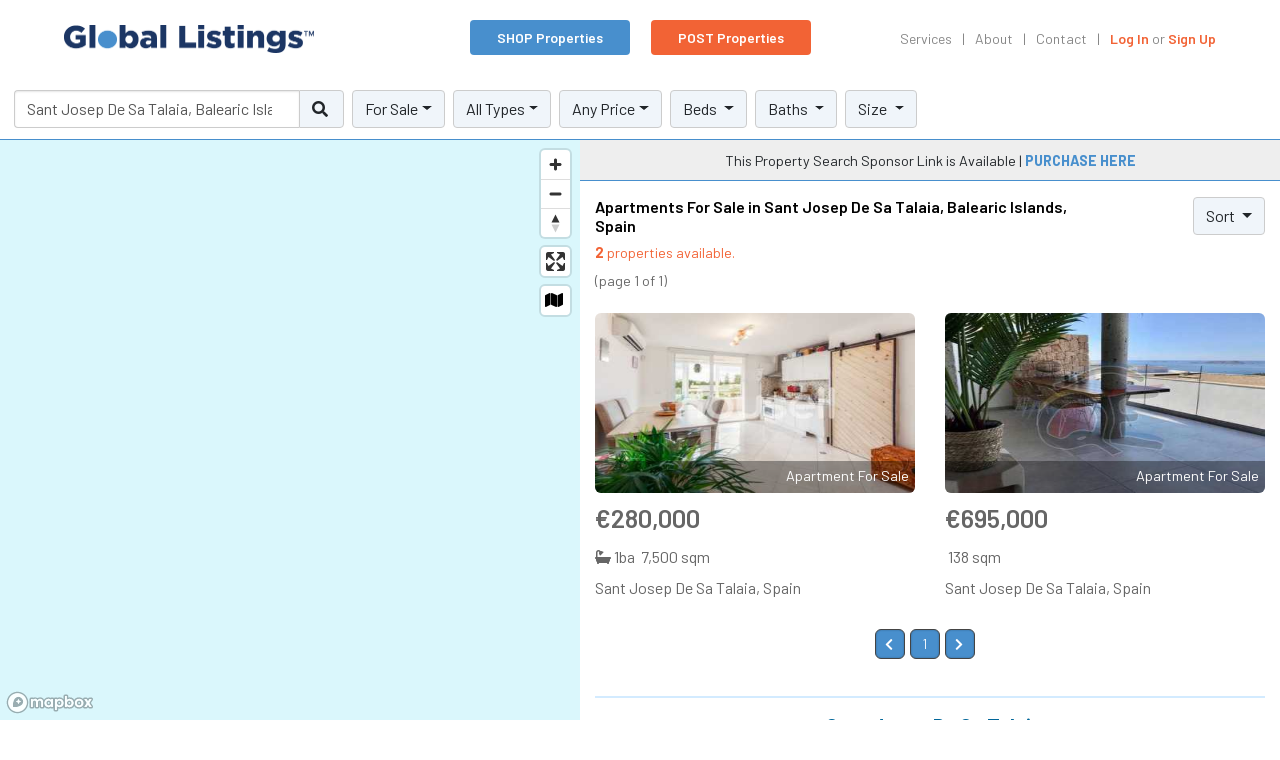

--- FILE ---
content_type: text/html; charset=UTF-8
request_url: https://www.globallistings.com/residential-for-sale/spain/sant-josep-de-sa-talaia/apartments
body_size: 7134
content:
<!doctype html>
<html class="no-js" lang="">
    
    <head>

    <!-- Google tag (gtag.js) -->
<script async src="https://www.googletagmanager.com/gtag/js?id=G-ZRWLL1PN8S"></script>
<script>
  window.dataLayer = window.dataLayer || [];
  function gtag(){dataLayer.push(arguments);}
  gtag('js', new Date());

  gtag('config', 'G-ZRWLL1PN8S');
</script>
        <meta charset="utf-8">
        <meta http-equiv="X-UA-Compatible" content="IE=edge,chrome=1">

        <title>Apartments For Sale in Sant Josep De Sa Talaia, Balearic Islands, Spain | GLOBAL LISTINGS</title>

        <meta name="description" content="Find residential real estate listings in Sant Josep De Sa Talaia, Balearic Islands, Spain. You can search GlobalListings.com's international database for residential properties for sale">

        <meta name="viewport" content="width=device-width, initial-scale=1">

        <meta property="og:title" content="Apartments For Sale in Sant Josep De Sa Talaia, Balearic Islands, Spain" />

        <meta property="og:description" content="Find residential real estate listings in sant josep de sa talaia, balearic islands, spain. You can search GlobalListings.com's international database for residential properties for sale" />

        <meta property="og:type" content="website" />
        <meta property="og:url" content="https://www.globallistings.com/" />
        <meta property="og:image" content="https://www.globallistings.com/images/og-banner.jpg" />

                
        <link rel="stylesheet" href="/css/main.css">

        <link rel="stylesheet" href="/css/main.gl.css">
        
        <link href="https://fonts.googleapis.com/css?family=Barlow:300,400,500,600,700" rel="stylesheet">
        <link rel="stylesheet" href="/css/gl2021.css">
        <link rel="stylesheet" href="/css/easy-autocomplete.css">
        <link rel="stylesheet" href="/css/simplePagination.css">
        <link rel="stylesheet" href="https://api.tiles.mapbox.com/mapbox-gl-js/v2.7.0/mapbox-gl.css" />

        <script src="https://kit.fontawesome.com/0d00387ebe.js" crossorigin="anonymous"></script>

        <script type="text/javascript" src="/js/vendors/jquery.easy-autocomplete.js" defer></script>
        <script type="text/javascript" src="/js/vendors/jquery.simplePagination.js" defer></script>

        <script type="text/javascript" src="//platform-api.sharethis.com/js/sharethis.js#property=5b436da532e60f0011a5d54d&product=custom-share-buttons"></script>

        <!--
    <script type="text/javascript">
    var _iub = _iub || [];
    _iub.csConfiguration = {
        "enableCcpa":true,
        "ccpaApplies":true,
        "cookiePolicyInOtherWindow":true,
        "consentOnContinuedBrowsing":true,
        "ccpaAcknowledgeOnDisplay":true,
        "whitelabel":false,
        "lang":"en",
        "siteId":2073697,
        "cookiePolicyId":13860841, 
        "banner":{ 
            "acceptButtonDisplay":false,
            "customizeButtonDisplay":false,
            "position":"bottom",
            "backgroundColor":"#060725",
            "zIndex":99999998,
            "content": '<div class="gl-privacy-banner">GLOBAL LISTINGS, INC. and selected partners, use cookies or similar technologies as specified in our <a target="_blank" href="/cookie-policy.html">Cookie Policy</a>. By closing this banner, you accept the terms in the cookie policy.</div>'
            }
        };
    </script>
    <script type="text/javascript" src="//cdn.iubenda.com/cs/ccpa/stub.js"></script>
    <script type="text/javascript" src="//cdn.iubenda.com/cs/iubenda_cs.js" charset="UTF-8" async></script>
    -->
        <!-- Facebook Pixel Code -->
<script>
  !function(f,b,e,v,n,t,s)
  {if(f.fbq)return;n=f.fbq=function(){n.callMethod?
  n.callMethod.apply(n,arguments):n.queue.push(arguments)};
  if(!f._fbq)f._fbq=n;n.push=n;n.loaded=!0;n.version='2.0';
  n.queue=[];t=b.createElement(e);t.async=!0;
  t.src=v;s=b.getElementsByTagName(e)[0];
  s.parentNode.insertBefore(t,s)}(window, document,'script',
  'https://connect.facebook.net/en_US/fbevents.js');
  fbq('init', '156494943006440');
  fbq('track', 'PageView');
</script>
<noscript><img height="1" width="1" style="display:none"
  src="https://www.facebook.com/tr?id=156494943006440&ev=PageView&noscript=1"
/></noscript>
<!-- End Facebook Pixel Code -->
    </head>
    
    <body class="no-touch">

        <header id="globalHeaderNav" class="header default _2019" role="banner">

    <div id="headerRowMain" class="w-100 d-flex flex-row flex-nowrap justify-content-between align-items-center">

        <div class="header-row-right d-flex mr-5">
            <div class="gl-logo">
                <a href="/">
                    <!--<partial src="_logo_tag-alt.html"></partial>-->
                    <img src="/img/GLO_WordmarkTM_v8_500px.png" alt="GlobalListings.com" />
                </a>
            </div>
        </div>

        <div class="header-row-center d-none d-lg-block">
            <a href="/property-search" class="btn btn-search">SHOP Properties</a>
            <a href="/real-estate-advertising" class="btn btn-orange glList">POST Properties</a>
        </div>
        
        <div class="header-row-left">
            <a href="#" class="mobile-menu-toggle">
                <div class="bars"></div>
            </a>
            <ul class="nav-links default">

                <li style="position: relative;">
                    <a href="#" class="secondary" data-toggle="collapse" data-target="#navbarMegaMenu" aria-controls="navbarSupportedContent1" aria-expanded="false" aria-label="Toggle navigation">Services</a>
                    <div class="collapse navbar-collapse" id="navbarMegaMenu">
                        <div class="gl-mm-content">
                            <span class="orange-txt"><strong>Our Services</strong></span>
                            <ul>
                                <!-- <p class="gl-nav-group-title">Consumer Services</p> -->
                                <li><a href="/real-estate-advertising" class="secondary glList">Post Your Listing</a></li>
                                <li><a href="/property-listings-advertising" class="secondary glList">PREMIUM Listings Service</a></li>
                                <li><a href="/global-listings-service" class="secondary">GLS Memberships</a></li>
                                <li><a href="/real-estate-listings-api-data-licensing" class="secondary">API Listings Data Licensing</a></li>
                                <li><a href="/privatemls" class="secondary">Private Label Marketplaces</a></li>
                                <li><a href="/association-partnerships" class="secondary">Association Partnerships</a></li>
                                <!-- <li><a href="/sales-affiliate" class="secondary">Sales Affiliate Programs</a></li> -->
                                <li><a href="/real-estate-sponsorships" class="secondary">Local Search Sponsorships</a></li>
                            </ul>
                        </div>
                    </div>
                </li>

                <li>
                    <a href="/about" class="secondary">About</a>
                </li>
                
                <li>
                    <a href="/contact" class="secondary">Contact</a>
                </li>

                <!--
                <li>
                    <div data-network="sharethis" class="st-custom-button secondary">Share</div>
                </li>
                -->
                
                <li>
                    <a id="glUserNavLink1" href="/login" class="secondary login">Log In</a> or <a id="glUserNavLink2" href="/signup" class="secondary join">Sign Up</a>
                </li>

            </ul>
        </div>         
            
    </div>
    
    <div class="mobile-nav-wrapper" id="glMobileNav">

    <div class="mobile-nav-overlay"></div>
    
    <div class="mobile-nav-content">
    
        <div class="mobile-content-top d-flex flex-column">
            <div class="mobile-nav-close">
                <a href="#" data-close="mobile-menu"></a>
            </div>
            <div class="mobile-logo mt-2">
                <img src="/img/GLO_Wordmark_v8_500px.png" alt="GlobalListings.com" style="max-width:250px;" />
            </div>
        </div>
        
        <ul class="nav flex-column flex-nowrap mt-3">
            <li class="nav-item find"><a href="/property-search"><strong>SEARCH Properties</strong></a></li>
            <li class="nav-item list"><a href="/real-estate-advertising" class="glList"><strong>POST Properties</strong></a></li>
            <!-- <li class="nav-item"><a href="/get-mortgage.html">Find Mortgage</a></li>-->
            <!-- <li class="nav-item"><a href="#">Home</a></li>-->
            <li><a href="/" class="secondary">Main</a></li>
            <li><a href="/about" class="secondary">About</a></li>            
            <li><a href="/contact" class="secondary">Contact</a></li>
            <!-- <p class="mb-0 mt-2"><b>Consumer Services</b></p> -->
            <li><a href="/real-estate-advertising" class="secondary">Post Your Listing</a></li>
            <li><a href="/property-listings-advertising" class="secondary">PREMIUM Listings Service</a></li>
            <li><a href="/global-listings-service" class="secondary">GLS Memberships</a></li>
            <li><a href="/real-estate-listings-api-data-licensing" class="secondary">API Listings Data Licensing</a></li>
            <li><a href="/privatemls" class="secondary">Private Label Marketplaces</a></li>
            <li><a href="/association-partnerships" class="secondary">Association Partnerships</a></li>
            <!-- <li><a href="/sales-affiliate" class="secondary">Sales Affiliate Programs</a></li> -->
            <li><a href="/real-estate-sponsorships" class="secondary">Local Search Sponsorships</a></li>
        </ul>
        
        <div class="mobile-login-items d-flex flex-column justify-content-end text-center" style="flex-grow:1;">
        
            <a id="btnLogin" href="/login" class="btn btn-blue d-block mb-3 p-2" style="height:40px;">Log In</a>
            <a href="/signup" class="orange-txt">Sign Up</a>
        
        </div>
    </div>
    
</div>    
     
</header>


        <main id="content" role="main" data-module="search.php" data-access="public" data-hash="84c35bff5f8b27eeda70f7b097de4d7b" data-mlvl="1" data-tk="" class="gl2021-search">
            
            <div class="filters"> 

            </div>

            <div class="wrapper">

                <div class="map" id="propertySearchMap">
                    
                </div>

                <div class="list">

                                        <div class="row mx-0 pt-2 pb-2" style="border-bottom:1px solid #488FCD;background-color:#EEEEEE">
                        <div class="col-12 text-center">
                            <small>
                            This Property Search Sponsor Link is Available | <a target="_blank" href="/real-estate-sponsorships"><b>PURCHASE HERE</b></a>                                
                            </small>
                        </div>
                    </div>
                                        
                    <div class="row mx-0 pt-3 pb-2" id="searchHeader">
                        <div class="col-9">
                            <h1>Apartments For Sale in Sant Josep De Sa Talaia, Balearic Islands, Spain</h1>
                            <p><small><span class="gl-orange"><b>2</b> properties available.</span><br />(page 1 of 1)</small></p>
                        </div>
                        <div class="col-3 text-right">
                            <div class="dropdown">
                                <button class="btn btn-light dropdown-toggle" type="button" id="dropdownMenuButton" data-toggle="dropdown" aria-haspopup="true" aria-expanded="false">
                                    Sort
                                </button>
                                <div class="dropdown-menu dropdown-menu-right" aria-labelledby="dropdownMenuButton">
                                    <a class="dropdown-item active sort-option" data-sort="date_modified" data-sortcaption="Newest" data-sortdir="desc" href="#">Newest</a>
                                    <a class="dropdown-item sort-option" data-sort="price" data-sortdir="asc" data-sortcaption="Lowest Price" href="#">Lowest Price</a>
                                    <a class="dropdown-item sort-option" data-sort="price" data-sortdir="desc" data-sortcaption="Highest Price" href="#">Highest Price</a>
                                                                       
                                    <a class="dropdown-item sort-option" data-sort="bedrooms" data-sortdir="desc" data-sortcaption="Bedrooms" href="#">Bedrooms</a>
                                    <a class="dropdown-item sort-option" data-sort="bathrooms" data-sortdir="desc" data-sortcaption="Bathrooms" href="#">Bathrooms</a>
                                                                        <a class="dropdown-item sort-option" data-sort="date_modified" data-sortdir="desc" data-sortcaption="Size" href="#">Size</a>
                                </div>
                            </div>
                        </div>
                    </div>

                    <div class="row mx-0" id="listingSnapshots">

                                                    <div class="col-sm-6 py-2">
                                <a target="_blank" href="https://www.globallistings.com/apartments-for-sale/-sant-josep-de-sa-talaia-spain_6574040.html">
                                    <div class="card">
                                                                                                                                                                    <span class="card-img-container"><img class="card-img-top" src="https://www.globallistings.com/listings/images/6574040/1641774239_thmb.jpg" style="width:100%" alt="Apartment For Sale in Sant Josep De Sa Talaia, Spain"></span>
                                            <div class="listing-cover-canvas"></div>
                                            <div class="listing-cover-content">Apartment For Sale</div>
                                                                                    <div class="card-body p-0">
                                            <p class="listing-price">&#128;280,000 </p>
                                            <p class="listing-info"><i class="fas fa-bath"></i>1ba <i class="fas fa-vector-square"></i>7,500 sqm</p>                                            <p class="listing-location">
                                                                                                Sant Josep De Sa Talaia, Spain                                            </p>
                                        </div>
                                    </div>
                                </a>
                            </div>
                                                        <div class="col-sm-6 py-2">
                                <a target="_blank" href="https://www.globallistings.com/apartments-for-sale/-sant-josep-de-sa-talaia-spain_6543318.html">
                                    <div class="card">
                                                                                                                                                                    <span class="card-img-container"><img class="card-img-top" src="https://www.globallistings.com/listings/images/6543318/1641765049_thmb.jpg" style="width:100%" alt="Apartment For Sale in Sant Josep De Sa Talaia, Spain"></span>
                                            <div class="listing-cover-canvas"></div>
                                            <div class="listing-cover-content">Apartment For Sale</div>
                                                                                    <div class="card-body p-0">
                                            <p class="listing-price">&#128;695,000 </p>
                                            <p class="listing-info"><i class="fas fa-vector-square"></i>138 sqm</p>                                            <p class="listing-location">
                                                                                                Sant Josep De Sa Talaia, Spain                                            </p>
                                        </div>
                                    </div>
                                </a>
                            </div>
                                                </div>

                    <div class="row mx-0 mt-3" id="glPagination">
                        <div class="col-12">
                            <div id="searchPagination"></div>
                        </div>
                    </div>                    

                    <div class="row mx-0">
                        <div class="col-12">
                            <div class="find-by">
                                <h5>Find Properties For Sale in <b>Sant Josep De Sa Talaia</b> by Property Type</h5>
                                <ul class="locations">
                                                                            <li class="ptype"><a href="/residential-for-sale/spain/sant-josep-de-sa-talaia/apartments">Apartments For Sale</a></li>
                                                                                <li class="ptype"><a href="/residential-for-sale/spain/sant-josep-de-sa-talaia/homes">Homes For Sale</a></li>
                                                                                <li class="ptype"><a href="/residential-for-sale/spain/sant-josep-de-sa-talaia/villas">Villas For Sale</a></li>
                                                                        </ul>
                            </div>
                        </div>
                    </div>

                </div>

            </div>           

        </main>

                <footer>
            <div class="container">
                <div class="row justify-content-between">
                    <div class="col-12 col-md-6 col-lg-8">
                        <h5>Find Real Estate Listings By Country</h5>
                        <ul class="country-search-links">
                            <div class="row">
                                                                <div class="col-lg-4"><li><a href="/albania-property-search">Albania</a></li></div>
                                                                        <div class="col-lg-4"><li><a href="/antigua-and-barbuda-property-search">Antigua and Barbuda</a></li></div>
                                                                        <div class="col-lg-4"><li><a href="/argentina-property-search">Argentina</a></li></div>
                                                                        <div class="col-lg-4"><li><a href="/aruba-property-search">Aruba</a></li></div>
                                                                        <div class="col-lg-4"><li><a href="/australia-property-search">Australia</a></li></div>
                                                                        <div class="col-lg-4"><li><a href="/austria-property-search">Austria</a></li></div>
                                                                        <div class="col-lg-4"><li><a href="/bahamas-property-search">Bahamas</a></li></div>
                                                                        <div class="col-lg-4"><li><a href="/bahrain-property-search">Bahrain</a></li></div>
                                                                        <div class="col-lg-4"><li><a href="/barbados-property-search">Barbados</a></li></div>
                                                                        <div class="col-lg-4"><li><a href="/belgium-property-search">Belgium</a></li></div>
                                                                        <div class="col-lg-4"><li><a href="/belize-property-search">Belize</a></li></div>
                                                                        <div class="col-lg-4"><li><a href="/bosnia-and-herzegovina-property-search">Bosnia and Herzegovina</a></li></div>
                                                                        <div class="col-lg-4"><li><a href="/botswana-property-search">Botswana</a></li></div>
                                                                        <div class="col-lg-4"><li><a href="/brazil-property-search">Brazil</a></li></div>
                                                                        <div class="col-lg-4"><li><a href="/bulgaria-property-search">Bulgaria</a></li></div>
                                                                        <div class="col-lg-4"><li><a href="/cambodia-property-search">Cambodia</a></li></div>
                                                                        <div class="col-lg-4"><li><a href="/canada-property-search">Canada</a></li></div>
                                                                        <div class="col-lg-4"><li><a href="/cape-verde-property-search">Cape Verde</a></li></div>
                                                                        <div class="col-lg-4"><li><a href="/cayman-islands-property-search">Cayman Islands</a></li></div>
                                                                        <div class="col-lg-4"><li><a href="/chile-property-search">Chile</a></li></div>
                                                                        <div class="col-lg-4"><li><a href="/china-property-search">China</a></li></div>
                                                                        <div class="col-lg-4"><li><a href="/colombia-property-search">Colombia</a></li></div>
                                                                        <div class="col-lg-4"><li><a href="/costa-rica-property-search">Costa Rica</a></li></div>
                                                                        <div class="col-lg-4"><li><a href="/croatia-property-search">Croatia</a></li></div>
                                                                        <div class="col-lg-4"><li><a href="/curaçao-property-search">Curaçao</a></li></div>
                                                                        <div class="col-lg-4"><li><a href="/cyprus-property-search">Cyprus</a></li></div>
                                                                        <div class="col-lg-4"><li><a href="/czech-republic-property-search">Czech Republic</a></li></div>
                                                                        <div class="col-lg-4"><li><a href="/dominica-property-search">Dominica</a></li></div>
                                                                        <div class="col-lg-4"><li><a href="/dominican-republic-property-search">Dominican Republic</a></li></div>
                                                                        <div class="col-lg-4"><li><a href="/ecuador-property-search">Ecuador</a></li></div>
                                                                        <div class="col-lg-4"><li><a href="/egypt-property-search">Egypt</a></li></div>
                                                                        <div class="col-lg-4"><li><a href="/england-property-search">England</a></li></div>
                                                                        <div class="col-lg-4"><li><a href="/estonia-property-search">Estonia</a></li></div>
                                                                        <div class="col-lg-4"><li><a href="/fiji-property-search">Fiji</a></li></div>
                                                                        <div class="col-lg-4"><li><a href="/france-property-search">France</a></li></div>
                                                                        <div class="col-lg-4"><li><a href="/georgia-property-search">Georgia Republic</a></li></div>
                                                                        <div class="col-lg-4"><li><a href="/germany-property-search">Germany</a></li></div>
                                                                        <div class="col-lg-4"><li><a href="/ghana-property-search">Ghana</a></li></div>
                                                                        <div class="col-lg-4"><li><a href="/greece-property-search">Greece</a></li></div>
                                                                        <div class="col-lg-4"><li><a href="/grenada-property-search">Grenada</a></li></div>
                                                                        <div class="col-lg-4"><li><a href="/guatemala-property-search">Guatemala</a></li></div>
                                                                        <div class="col-lg-4"><li><a href="/guyana-property-search">Guyana</a></li></div>
                                                                        <div class="col-lg-4"><li><a href="/honduras-property-search">Honduras</a></li></div>
                                                                        <div class="col-lg-4"><li><a href="/hungary-property-search">Hungary</a></li></div>
                                                                        <div class="col-lg-4"><li><a href="/iceland-property-search">Iceland</a></li></div>
                                                                        <div class="col-lg-4"><li><a href="/india-property-search">India</a></li></div>
                                                                        <div class="col-lg-4"><li><a href="/indonesia-property-search">Indonesia</a></li></div>
                                                                        <div class="col-lg-4"><li><a href="/iran-property-search">Iran</a></li></div>
                                                                        <div class="col-lg-4"><li><a href="/ireland-property-search">Ireland</a></li></div>
                                                                        <div class="col-lg-4"><li><a href="/israel-property-search">Israel</a></li></div>
                                                                        <div class="col-lg-4"><li><a href="/italy-property-search">Italy</a></li></div>
                                                                        <div class="col-lg-4"><li><a href="/jamaica-property-search">Jamaica</a></li></div>
                                                                        <div class="col-lg-4"><li><a href="/japan-property-search">Japan</a></li></div>
                                                                        <div class="col-lg-4"><li><a href="/kenya-property-search">Kenya</a></li></div>
                                                                        <div class="col-lg-4"><li><a href="/kosovo-property-search">Kosovo</a></li></div>
                                                                        <div class="col-lg-4"><li><a href="/latvia-property-search">Latvia</a></li></div>
                                                                        <div class="col-lg-4"><li><a href="/lebanon-property-search">Lebanon</a></li></div>
                                                                        <div class="col-lg-4"><li><a href="/lithuania-property-search">Lithuania</a></li></div>
                                                                        <div class="col-lg-4"><li><a href="/macedonia-property-search">Macedonia</a></li></div>
                                                                        <div class="col-lg-4"><li><a href="/malaysia-property-search">Malaysia</a></li></div>
                                                                        <div class="col-lg-4"><li><a href="/malta-property-search">Malta</a></li></div>
                                                                        <div class="col-lg-4"><li><a href="/mauritius-property-search">Mauritius</a></li></div>
                                                                        <div class="col-lg-4"><li><a href="/mexico-property-search">Mexico</a></li></div>
                                                                        <div class="col-lg-4"><li><a href="/montenegro-property-search">Montenegro</a></li></div>
                                                                        <div class="col-lg-4"><li><a href="/morocco-property-search">Morocco</a></li></div>
                                                                        <div class="col-lg-4"><li><a href="/myanmar-property-search">Myanmar</a></li></div>
                                                                        <div class="col-lg-4"><li><a href="/namibia-property-search">Namibia</a></li></div>
                                                                        <div class="col-lg-4"><li><a href="/netherlands-antilles-property-search">Netherlands Antilles</a></li></div>
                                                                        <div class="col-lg-4"><li><a href="/new-zealand-property-search">New Zealand</a></li></div>
                                                                        <div class="col-lg-4"><li><a href="/nicaragua-property-search">Nicaragua</a></li></div>
                                                                        <div class="col-lg-4"><li><a href="/nigeria-property-search">Nigeria</a></li></div>
                                                                        <div class="col-lg-4"><li><a href="/northern-cyprus-property-search">Northern Cyprus</a></li></div>
                                                                        <div class="col-lg-4"><li><a href="/norway-property-search">Norway</a></li></div>
                                                                        <div class="col-lg-4"><li><a href="/pakistan-property-search">Pakistan</a></li></div>
                                                                        <div class="col-lg-4"><li><a href="/panama-property-search">Panama</a></li></div>
                                                                        <div class="col-lg-4"><li><a href="/paraguay-property-search">Paraguay</a></li></div>
                                                                        <div class="col-lg-4"><li><a href="/peru-property-search">Peru</a></li></div>
                                                                        <div class="col-lg-4"><li><a href="/philippines-property-search">Philippines</a></li></div>
                                                                        <div class="col-lg-4"><li><a href="/poland-property-search">Poland</a></li></div>
                                                                        <div class="col-lg-4"><li><a href="/portugal-property-search">Portugal</a></li></div>
                                                                        <div class="col-lg-4"><li><a href="/puerto-rico-property-search">Puerto Rico</a></li></div>
                                                                        <div class="col-lg-4"><li><a href="/qatar-property-search">Qatar</a></li></div>
                                                                        <div class="col-lg-4"><li><a href="/romania-property-search">Romania</a></li></div>
                                                                        <div class="col-lg-4"><li><a href="/russia-property-search">Russia</a></li></div>
                                                                        <div class="col-lg-4"><li><a href="/saint-kitts-and-nevis-property-search">Saint Kitts and Nevis</a></li></div>
                                                                        <div class="col-lg-4"><li><a href="/saint-lucia-property-search">Saint Lucia</a></li></div>
                                                                        <div class="col-lg-4"><li><a href="/saint-vincent-and-grenadines-property-search">Saint Vincent And The Grenadines</a></li></div>
                                                                        <div class="col-lg-4"><li><a href="/seychelles-property-search">Seychelles</a></li></div>
                                                                        <div class="col-lg-4"><li><a href="/singapore-property-search">Singapore</a></li></div>
                                                                        <div class="col-lg-4"><li><a href="/sint-maarten-property-search">Sint Maarten</a></li></div>
                                                                        <div class="col-lg-4"><li><a href="/slovenia-property-search">Slovenia</a></li></div>
                                                                        <div class="col-lg-4"><li><a href="/south-africa-property-search">South Africa</a></li></div>
                                                                        <div class="col-lg-4"><li><a href="/spain-property-search">Spain</a></li></div>
                                                                        <div class="col-lg-4"><li><a href="/sri-lanka-property-search">Sri Lanka</a></li></div>
                                                                        <div class="col-lg-4"><li><a href="/sweden-property-search">Sweden</a></li></div>
                                                                        <div class="col-lg-4"><li><a href="/switzerland-property-search">Switzerland</a></li></div>
                                                                        <div class="col-lg-4"><li><a href="/taiwan-property-search">Taiwan</a></li></div>
                                                                        <div class="col-lg-4"><li><a href="/thailand-property-search">Thailand</a></li></div>
                                                                        <div class="col-lg-4"><li><a href="/gambia-property-search">The Gambia</a></li></div>
                                                                        <div class="col-lg-4"><li><a href="/trinidad-and-tobago-property-search">Trinidad and Tobago</a></li></div>
                                                                        <div class="col-lg-4"><li><a href="/tunisia-property-search">Tunisia</a></li></div>
                                                                        <div class="col-lg-4"><li><a href="/turkey-property-search">Turkey</a></li></div>
                                                                        <div class="col-lg-4"><li><a href="/turks-and-caicos-islands-property-search">Turks and Caicos Islands</a></li></div>
                                                                        <div class="col-lg-4"><li><a href="/ukraine-property-search">Ukraine</a></li></div>
                                                                        <div class="col-lg-4"><li><a href="/united-arab-emirates-property-search">United Arab Emirates</a></li></div>
                                                                        <div class="col-lg-4"><li><a href="/united-kingdom-property-search">United Kingdom</a></li></div>
                                                                        <div class="col-lg-4"><li><a href="/united-states-property-search">United States</a></li></div>
                                                                        <div class="col-lg-4"><li><a href="/uruguay-property-search">Uruguay</a></li></div>
                                                                        <div class="col-lg-4"><li><a href="/uzbekistan-property-search">Uzbekistan</a></li></div>
                                                                        <div class="col-lg-4"><li><a href="/vanuatu-property-search">Vanuatu</a></li></div>
                                                                        <div class="col-lg-4"><li><a href="/vietnam-property-search">Vietnam</a></li></div>
                                                                        <div class="col-lg-4"><li><a href="/zambia-property-search">Zambia</a></li></div>
                                                                        <div class="col-lg-4"><li><a href="/zimbabwe-property-search">Zimbabwe</a></li></div>
                                           
                            </div>
                        </ul> 
                    </div>
                    <div class="col-12 col-md-6 col-lg-4">
                        <h5>Find Real Estate By Category</h5>
                        <ul class="prop-search-links">
                        <li><a target="_blank" href="/residential">Residential Property Search</a></li>
                        <li><a target="_blank" href="/commercial">Commercial Property Search</a></li>
                        <li><a target="_blank" href="/vacation">Vacation Property Search</a></li>
                        <li><a target="_blank" href="/land">Land Search</a></li>
                        <li><a target="_blank" href="/luxury">Luxury Property Search</a></li>
                        <li><a target="_blank" href="/offices">Office Lease Search</a></li>
                        <li><a target="_blank" href="/penthouses">Penthouse Search</a></li>
                        <li><a target="_blank" href="/newconstruction">New Construction Search</a></li>
                        <li><a target="_blank" href="/timeshares">Timeshare Search</a></li>
                        </ul>
                        <br />
                        <h5>Office Locations</h5>
                        <p class="address">
                            1221 Brickell Avenue, Suite 900<br />
                            Miami, FL 33131   
                        </p>

                        <p class="address">
                            300 Spectrum Center Drive, Ste 400
                            <br />Irvine, CA 92618   
                        </p>
                        <br />
                        <h5>Global Listings Site Links</h5>
                        <ul class="prop-search-links">
                            <li><a href="/property-listings-advertising">PREMIUM Listings Service</a></li>
                            <li><a href="/for-sale-by-owner">For Sale By Owner Advertising Service</a></li>
                            <li><a href="/mls-memberships">GLS Memberships</a></li>
                            <li><a href="/real-estate-data-licensing">Listings API Data Licensing</a></li>
                            <li><a href="/privatemls">Private Label Marketplaces</a></li>
                            <li><a href="/association-partnerships">Association Partnerships</a></li>
                            <li><a href="/real-estate-sponsorships">Local Search Sponsorships</a></li>
                            <li><a href="/contact">Contact Us</a></li>
                            <li><a href="/about">About Us</a></li>
                            <li><a href="/login">Login</a></li>
                            <li><a href="/signup">Join</a></li>
                            <li><a target="_blank" href="https://www.wpe.com">WORLD PROPERTY EXCHANGE</a></li>
                            <li><a target="_blank" href="https://www.worldpropertysearch.com">WORLD PROPERTY SEARCH</a></li>
                            <li><a target="_blank" href="https://www.blocktitle.com">BLOCK TITLE</a></li>
                            <li><a target="_blank" href="https://www.bettermls.com">BETTER MLS</a></li>
                            <li><a target="_blank" href="https://www.priceengine.com">PRICE ENGINE</a></li>
                            <li><a target="_blank" href="https://www.propertysignals.com">PROPERTY SIGNALS</a></li>
                            <li><a target="_blank" href="https://www.sentientmortgage.com">SENTIENT MORTGAGE</a></li>
                            <li><a target="_blank" href="https://www.michaelgerrity.com">MICHAEL GERRITY</a></li>
                        </ul>
                        <br />
                        <div class="row">
                            <div class="col-12">
                                &copy;2016 &mdash; 2025 Global Listings Inc. | All Rights Reserved.<br />
                                A <a target="_blank" href="https://www.worldpropertymarkets.com">WORLD PROPERTY MARKETS</a> Company<br />
                                <a href="/privacy-policy">Privacy Policy</a>&nbsp;&nbsp;| <a href="/terms-of-service">Terms of Service</a>
                            </div>
                        </div>
                    </div>
                    
                </div>
                
            </div>
        </footer>
        
                
        <!-- build:js js/vendors/vendors.js -->
        <script src="/js/vendors/jquery.js" type="text/javascript"></script>
        <script src="/js/vendors/popper.js" type="text/javascript"></script>
        <script src="/js/vendors/bootstrap.js" type="text/javascript"></script>
        <script src="/js/vendors/noframework.waypoints.js" type="text/javascript"></script>
        <script src="/js/vendors/countUp.min.js" type="text/javascript"></script>
        <script src="/js/vendors/auto-complete.js" type="text/javascript"></script>
       
        <!-- build:js js/main.js -->
        <script src="/js/gl/jquery.crypt.js" type="text/javascript"></script>
        <script src="/js/main.js" type="text/javascript"></script>
        <script src="/js/global.js" type="text/javascript"></script>
        <script src="/js/gl/auth.js" type="text/javascript"></script>
        <!-- endbuild -->

        <!-- LinkedIn Insights Code -->
        <script type="text/javascript">
        _linkedin_partner_id = "531924";
        window._linkedin_data_partner_ids = window._linkedin_data_partner_ids || [];
        window._linkedin_data_partner_ids.push(_linkedin_partner_id);
        </script>
        <script type="text/javascript">
        (function(){var s = document.getElementsByTagName("script")[0];
        var b = document.createElement("script");
        b.type = "text/javascript";b.async = true;
        b.src = "https://snap.licdn.com/li.lms-analytics/insight.min.js";
        s.parentNode.insertBefore(b, s);})();
        </script>
        <noscript>
        <img height="1" width="1" style="display:none;" alt="" src="https://dc.ads.linkedin.com/collect/?pid=531924&fmt=gif" />
        </noscript>
        <!-- -->        
    </body>

        <script type="text/javascript" defer>
            $(document).ready(function() {
                $(function() {
                    $('#searchPagination').pagination({
                        items: 2,
                        itemsOnPage: 50,
                        currentPage: 1,
                        cssStyle: 'light-theme',
                        onPageClick : function(pageNumber, event) {
                            event.preventDefault();
                            searchParams.pn = pageNumber;
                            reloadSearch(false);
                        }
                    });
                });
            });
        </script>

</html>

--- FILE ---
content_type: text/css
request_url: https://www.globallistings.com/css/gl2021.css
body_size: 3715
content:
.gl2021-search .filters{width:100%;height:62px;padding:0 10px;position:fixed;top:78px;z-index:9999;display:-webkit-box;display:-ms-flexbox;display:flex;-ms-flex-wrap:wrap;flex-wrap:wrap;-webkit-box-pack:start;-ms-flex-pack:start;justify-content:flex-start;-webkit-box-align:center;-ms-flex-align:center;align-items:center;background-color:white;border-bottom:1px solid #488FCD}.gl2021-search .wrapper{width:100%;display:-webkit-box;display:-ms-flexbox;display:flex;-webkit-box-pack:justify;-ms-flex-pack:justify;justify-content:space-between}.gl2021-search .map{width:calc(100vw - 700px);height:calc(100vh - 140px);background-color:#daf7fc;position:sticky;top:140px;-webkit-box-sizing:border-box;box-sizing:border-box}.gl2021-search .list{width:700px;background-color:white;margin-top:60px;-webkit-box-sizing:border-box;box-sizing:border-box;padding-bottom:30px}.gl2021-search .input-group{width:auto}.gl2021-search .form-outline{min-width:285px}.gl2021-search .btn-light{border:1px solid #CCCCCC}.gl2021-search h1{font-size:1rem;color:black;font-weight:600;margin-bottom:0}.gl2021-search small{font-size:.9rem}.gl2021-search .card{border:none;cursor:pointer}.gl2021-search .card-img-container{width:100%;background-color:#020825;text-align:center;border-radius:6px}.gl2021-search .card-img-top{height:180px;border-radius:6px}.gl2021-search .prop-photo img{height:409px}.gl2021-search #glNearbyListings .card-img-top{height:140px}.gl2021-search #glNearbyListings .listing-cover-canvas{top:108px}.gl2021-search #glNearbyListings .listing-cover-content{top:113px;font-size:.825rem}.gl2021-search select,.gl2021-search .gl-text{cursor:pointer;display:inline-block;text-align:center;font-weight:700;white-space:nowrap;font-size:.9rem;line-height:1.5;color:#3b4144;background-color:#fff;margin:0;border-radius:6px;border-width:1px;border-style:solid;padding:8px 12px;border-color:#cdd1d4;height:48px;-webkit-box-sizing:border-box;box-sizing:border-box}.gl2021-search .gl-sep{margin-left:10px;margin-right:10px;font-weight:600;font-size:1.2rem}.gl2021-search p{margin:3px 0}.gl2021-search .listing-price{font-size:1.6rem;font-weight:600}.gl2021-search .listing-info{font-size:1rem}.gl2021-search .listing-location{font-size:1rem}.gl2021-search #searchBox .form-control{border-radius:.25rem 0 0 .25rem;border-right:none}.gl2021-search #searchBox .btn{border-radius:0 .25rem .25rem 0}.gl2021-search .showcase-star{position:absolute;padding:7px 8px;background-color:#F26335;color:#fff;font-size:.91rem;top:0;left:0;z-index:2;opacity:1;border-radius:6px 0 0 0}.gl2021-search .new-listing{position:absolute;padding:2px 5px;background-color:#fff;color:gray;font-size:.85rem;font-weight:700;text-transform:uppercase;top:7px;right:6px;z-index:2;opacity:1;border:1px solid #d8d8d8;border-radius:6px}.gl2021-search .listing-cover-canvas{position:absolute;width:100%;height:32px;background-color:#000;top:148px;left:0;z-index:2;opacity:.35;border-radius:0 0 6px 6px}.gl2021-search .listing-cover-content{position:absolute;top:153px;right:6px;z-index:3;line-height:20px;color:#fff;font-size:.9rem}.gl2021-search .filters .dropdown-toggle{border:1.5px solid inherit}.gl2021-search .dropdown-item.active,.gl2021-search .dropdown-item:active{background-color:#488FCD}.gl2021-search .snapshot-price-label{font-size:.825rem;font-weight:500}.gl2021-search .find-by ul{padding-left:0;margin-top:20px;margin-bottom:20px}.gl2021-search .form-check{display:block;margin:8px 0;min-height:1.5rem;padding-left:1.75em;margin-bottom:.125rem}.gl2021-search .form-check-input[type=checkbox]{border-radius:.25em}.gl2021-search .form-check .form-check-input{float:left;margin-left:-1.75em;margin-top:4px}.gl2021-search .form-check-input{width:1.1em;height:1.1em;margin-top:.125em;vertical-align:top;background-color:#fff;border:1px solid rgba(0,0,0,0.25);-webkit-appearance:none;-moz-appearance:none;appearance:none;-webkit-print-color-adjust:exact;color-adjust:exact}.gl2021-search .form-check-input.on{background-color:#488FCD}.gl2021-search .form-check-input:checked[type=checkbox]{background-image:none;background-color:#488FCD}.gl2021-search .easy-autocomplete{width:100% !important}.gl2021-search .easy-autocomplete-container ul .eac-category,.gl2021-search .easy-autocomplete-container ul li:before{display:none !important}.gl2021-search ::-webkit-input-placeholder{color:#b6b5b5;opacity:.8}.gl2021-search ::-moz-placeholder{color:#b6b5b5;opacity:.8}.gl2021-search ::-ms-input-placeholder{color:#b6b5b5;opacity:.8}.gl2021-search ::placeholder{color:#b6b5b5;opacity:.8}.gl2021-search ::-ms-input-placeholder,.gl2021-search ::-ms-input-placeholder{color:#b6b5b5}.gl2021-search .gl-sidebar-widget ::-webkit-input-placeholder{color:#9e9d9d;opacity:.8}.gl2021-search .gl-sidebar-widget ::-moz-placeholder{color:#9e9d9d;opacity:.8}.gl2021-search .gl-sidebar-widget ::-ms-input-placeholder{color:#9e9d9d;opacity:.8}.gl2021-search .gl-sidebar-widget ::placeholder{color:#9e9d9d;opacity:.8}.gl2021-search .gl-sidebar-widget ::-ms-input-placeholder,.gl2021-search .gl-sidebar-widget ::-ms-input-placeholder{color:#9e9d9d}.gl2021-search .gl-cover{position:relative}.gl2021-search .report{margin-top:-10px}.gl2021-search .prop-photo img,.gl2021-search .prop-thumbs img{border-radius:3px}.gl2021-search .listing-details-info p{line-height:1.5rem;margin-top:0}.gl2021-search .listing-details-info .listing-price{font-size:2rem;margin-bottom:10px}.gl2021-search .gl-sidebar-widget{-webkit-box-sizing:border-box;box-sizing:border-box;padding:10px;border-radius:5px;border:1px solid #cdd1d4;background-color:#f8f9fa;font-size:.95rem;line-height:1.8rem;margin-top:12px}.gl2021-search .gl-sidebar-widget h2,.gl2021-search #glNearbyListings h2{font-size:1.05rem;font-weight:600;color:black}.gl2021-search .listing-detail .share-save a{margin-left:0}.gl2021-search .gl-sidebar{padding-top:52px}.gl2021-search .gl-app{width:100%;position:relative}.gl2021-search .gl-primary{color:#6653f0 !important}.gl2021-search .gl-app img{border-radius:5px}.gl2021-search .gl-app svg{width:30px;height:auto}.gl2021-search .gl-app svg *{fill:#1e1e1e}.gl2021-search .gl-header{background-color:white;border-bottom:1px solid #CCCCCC;margin-left:12px}.gl2021-search .gl-footer-note *{font-size:.69rem}.gl2021-search .gl-footer-note a{text-decoration:none;color:black}.gl2021-search .gl-h1{font-size:1.5rem;font-weight:400}.gl2021-search .gl-h2{font-size:1.01rem;font-weight:bold}.gl2021-search .gl-h3{font-size:1.1rem;font-weight:bold;color:gray}.gl2021-search .gl-h4{font-size:.85rem;color:gray;font-weight:400}.gl2021-search .widget{width:100%;max-width:760px;margin:20px auto;font-family:inherit;text-align:center}.gl2021-search .gl-snapshot-price-label{font-size:.825rem;font-weight:500}.gl2021-search .widget-section{margin-top:30px}.gl2021-search .option{width:90px;margin:10px auto;cursor:pointer}.gl2021-search .option-icon svg *{fill:#1e1e1e}.gl2021-search .selected .option-icon svg *{fill:#6653f0}.gl2021-search .hovered .option-icon svg *{fill:#6653f0}.gl2021-search .option-label{font-size:.9rem;color:#1e1e1e;border-bottom:3px solid transparent;padding-bottom:5px;margin-top:5px}.gl2021-search .selected .option-label{color:#6653f0;border-bottom:2px solid #6653f0}.gl2021-search .hovered .option-label{color:#6653f0;border-bottom:2px solid #6653f0}.gl2021-search #searchLocation{width:100%;height:50px;border:1px solid #CCCCCB;text-align:center;border-radius:3px;font-family:inherit;font-size:.9rem;margin:10px 0}.gl2021-search .widget .easy-autocomplete{width:100% !important}.gl2021-search .gl-search-filters .easy-autocomplete{width:83% !important}.gl2021-search .easy-autocomplete-container ul .eac-category,.gl2021-search .easy-autocomplete-container ul li:before{display:none !important}.gl2021-search ::-webkit-input-placeholder{color:#b6b5b5;opacity:.8}.gl2021-search ::-moz-placeholder{color:#b6b5b5;opacity:.8}.gl2021-search ::-ms-input-placeholder{color:#b6b5b5;opacity:.8}.gl2021-search ::placeholder{color:#b6b5b5;opacity:.8}.gl2021-search ::-ms-input-placeholder,.gl2021-search ::-ms-input-placeholder{color:#b6b5b5}.gl2021-search .gl-sidebar-widget ::-webkit-input-placeholder{color:#9e9d9d;opacity:.8}.gl2021-search .gl-sidebar-widget ::-moz-placeholder{color:#9e9d9d;opacity:.8}.gl2021-search .gl-sidebar-widget ::-ms-input-placeholder{color:#9e9d9d;opacity:.8}.gl2021-search .gl-sidebar-widget ::placeholder{color:#9e9d9d;opacity:.8}.gl2021-search .gl-sidebar-widget ::-ms-input-placeholder,.gl2021-search .gl-sidebar-widget ::-ms-input-placeholder{color:#9e9d9d}.gl2021-search #location ::-ms-input-placeholder,.gl2021-search #location ::-ms-input-placeholder,.gl2021-search #location ::-ms-input-placeholder{font-style:italic}.gl2021-search #location ::placeholder,.gl2021-search #location ::-ms-input-placeholder,.gl2021-search #location ::-ms-input-placeholder{font-style:italic}.gl2021-search #backToSearch,.gl2021-search #newSearch{cursor:pointer}.gl2021-search #newSearch{font-size:0.9rem;font-weight:700;color:#6653f0}.gl2021-search .map-canvas{width:100%;position:sticky;height:calc(100vh);border-radius:6px;background-color:#c7e6f0;top:0;z-index:888}.gl2021-search .map-canvas.listing{width:100%;height:220px;border-radius:5px;background-color:#c7e6f0}.gl2021-search .gl-breadcrumbs p{font-size:.85rem}.gl2021-search .gl-search-filters .gl-dropdown{display:inline-block;margin-top:3px;margin-bottom:3px}.gl2021-search .gl-search-filters .gl-dropdown.gl-xs{width:100%}.gl2021-search .sticky-top{position:sticky;top:0;z-index:999}.gl2021-search .gl-select,.gl2021-search .gl-text{cursor:pointer;display:inline-block;text-align:center;font-weight:bold;white-space:nowrap;font-size:.9rem;line-height:1.5;color:#3b4144;background-color:#fff;margin:0px;border-radius:6px;border-width:1px;border-style:solid;padding:8px 12px;border-color:#cdd1d4;height:48px;-webkit-box-sizing:border-box;box-sizing:border-box}.gl2021-search .gl-text{height:40px}.gl2021-search .gl-note{font-size:.8rem;font-weight:bold;float:left;margin-left:3px;margin-top:12px;color:#6653f0}.gl2021-search .gl-fw-1{width:100px}.gl2021-search .gl-search-box{width:322px;display:inline-block;background-color:#fff;border-width:1px;border-style:solid;border-color:#cdd1d4;-webkit-box-sizing:border-box;box-sizing:border-box;border-radius:6px}.gl2021-search .gl-search-box *{font-size:.9rem;font-weight:bold}.gl2021-search .gl-search-box.gl-md{width:30%}.gl2021-search .gl-search-box.gl-sm{width:100%;margin-bottom:4px}.gl2021-search .gl-search-box.gl-xs{width:100%;margin-bottom:4px}.gl2021-search .gl-dropdown .gl-btn{border-radius:6px;height:48px;font-weight:bold;white-space:nowrap;font-size:.9rem}.gl2021-search .gl-sep{margin-left:10px;margin-right:10px;font-weight:600;font-size:1.2rem}.gl2021-search .gl-app-title{text-align:left;cursor:pointer}.gl2021-search .gl-link{color:#008cba !important;font-weight:bold;cursor:pointer}.gl2021-search .gl-app-access{padding-right:0;text-align:right}.gl2021-search .gl-app-title.gl-sm,.gl2021-search .gl-app-title.gl-xs,.gl2021-search .gl-app-access.gl-sm,.gl2021-search .gl-app-access.gl-xs{text-align:center;margin:0;padding:6px 0}.gl2021-search .gl-listing-img{width:100%}.gl2021-search .gl-listing-img.gl-lg{height:400px}.gl2021-search .gl-listing-img.gl-md{height:320px}.gl2021-search .gl-listing-img.gl-sm{height:300px}.gl2021-search .gl-listing-img.gl-xs{height:200px}.gl2021-search .gl-form-control.gl-lg{font-size:1rem}.gl2021-search .gl-form-control.gl-md{font-size:.9rem}.gl2021-search .gl-form-control.gl-sm{font-size:1rem}.gl2021-search .gl-form-control.gl-xs{font-size:1rem}.gl2021-search .gl-listing-card p{margin-bottom:.4rem;font-size:.95rem}.gl2021-search .gl-listing-price{font-size:1.8rem !important;font-weight:600}.gl2021-search .gl-cover{position:relative}.gl2021-search .gl-cover-img{width:100%;height:180px}.gl2021-search .gl-cover-img.gl-lg{height:145px}.gl2021-search .gl-cover-img.gl-md{height:135px}.gl2021-search .gl-cover-img.gl-sm{height:150px}.gl2021-search .gl-cover-img.gl-xs{height:180px}.gl2021-search .gl-cover-canvas{position:absolute;width:100%;height:32px;background-color:#000;bottom:0;left:0;z-index:2;opacity:.2;border-radius:0 0 6px 6px}.gl2021-search .gl-showcase-star{position:absolute;padding:6px;background-color:#6653f0;color:white;font-size:.8rem;top:0;left:0;z-index:2;opacity:1;border-radius:6px 0 0 0}.gl2021-search .gl-new-listing{position:absolute;padding:2px 4px;background-color:white;color:gray;font-size:.75rem;font-weight:bold;text-transform:uppercase;top:5px;right:5px;z-index:2;opacity:1;border:1px solid #d8d8d8;border-radius:6px}.gl2021-search .gl-cover-content{position:absolute;bottom:6px;right:6px;z-index:3;line-height:20px;color:white;font-size:.8rem}.gl2021-search .gl-card-text.gl-lg{font-size:.95rem}.gl2021-search .gl-card-text.gl-md{font-size:.93rem}.gl2021-search .gl-card-text.gl-sm{font-size:.95rem}.gl2021-search .gl-card-text.gl-xs{font-size:.95rem}.gl2021-search .gl-listing .gl-cover-canvas{height:40px}.gl2021-search .gl-listing .gl-cover-content{bottom:10px;right:10px;font-size:.9rem}.gl2021-search .gl-sidebar-widget{-webkit-box-sizing:border-box;box-sizing:border-box;padding:10px;border-radius:6px;border:1px solid #cdd1d4;background-color:#f8f9fa;font-size:.95rem;line-height:1.8rem}.gl2021-search .gl-form-check-input.on{background-color:#6653f0}.gl2021-search .listing-snapshot{cursor:pointer}.gl2021-search .gl-map-popup{width:220px;padding:0;font-family:'Barlow', sans-serif;color:#488FCD;cursor:pointer}.gl2021-search .gl-map-popup img{width:100%;display:block}.gl2021-search .gl-map-popup .title{text-transform:uppercase;display:block;font-size:16px;font-weight:600;margin-bottom:-3px;margin-top:3px}.gl2021-search .gl-map-popup .location{display:block;font-size:12px;margin-bottom:4px}.gl2021-search .gl-map-popup .price{display:inline;margin-right:5px;font-size:26px;font-weight:600;color:black}.gl2021-search .gl-map-popup .price-label{display:inline;font-style:italic;font-size:12px}.gl2021-search .gl-map-legend,.gl2021-search .gl-map-legend-backdrop{position:absolute;top:10px;right:50px;-webkit-box-sizing:border-box;box-sizing:border-box;border-radius:3px;display:none}.gl2021-search .gl-map-legend{z-index:11;background-color:transparent;color:black !important;padding:12px 25px;font-size:14px !important;line-height:1.8}.gl2021-search .gl-map-legend-backdrop{z-index:10;background-color:white;opacity:0.7}.gl2021-search .gl-sidebar-widget ul{list-style-type:none;padding-left:0}.gl2021-search .gl-sidebar-widget li{font-size:.9rem;cursor:pointer}.gl2021-search .sticky-top.gl-lg{position:sticky}.gl2021-search .sticky-top.gl-md{position:relative}.gl2021-search .sticky-top.gl-sm{position:relative}.gl2021-search .sticky-top.gl-xs{position:relative}.gl2021-search .gl-post{-webkit-box-sizing:border-box;box-sizing:border-box;margin:20px 0}.gl2021-search .gl-post .gl-h2,.gl2021-search .gl-post .gl-h3{text-align:center;margin-bottom:30px}.gl2021-search .gl-post .gl-h2{font-size:1.35rem}.gl2021-search .gl-post .gl-h3{font-size:1.15rem}.gl2021-search .gl-post p{margin:15px 0}.gl2021-search .gl-post.gl-lg{margin-left:8%;margin-right:8%}.gl2021-search .gl-signup{-webkit-box-sizing:border-box;box-sizing:border-box;width:100%;max-width:400px;margin:0 auto;padding:10px;border-radius:6px;background-color:#f8f9fa;font-size:1rem;line-height:1.8rem;-webkit-box-shadow:0 2px 8px rgba(0,0,0,0.25);box-shadow:0 2px 8px rgba(0,0,0,0.25)}.gl2021-search .gl-signup-confirmation{width:100%;max-width:400px;margin:0 auto;font-size:1rem;line-height:1.8rem}.gl2021-search #userSignupErrorMessage{text-align:center;color:rgba(255,0,0,0.795);font-weight:bold}.gl2021-search .gl-signup .gl-form-check-label{font-size:.8rem}.gl2021-search .gl-signup .gl-form-check-input.on{background-color:#6653f0}.gl2021-search .gl-form-check-input:checked[type=checkbox]{background-image:none;background-color:#6653f0}.gl2021-search .gl-signup ::-webkit-input-placeholder{color:#9e9d9d;opacity:.8}.gl2021-search .gl-signup ::-moz-placeholder{color:#9e9d9d;opacity:.8}.gl2021-search .gl-signup ::-ms-input-placeholder{color:#9e9d9d;opacity:.8}.gl2021-search .gl-signup ::placeholder{color:#9e9d9d;opacity:.8}.gl2021-search .gl-signup ::-ms-input-placeholder,.gl2021-search .gl-signup ::-ms-input-placeholder{color:#9e9d9d}.gl2021-search .listing-package{text-align:center;-webkit-box-shadow:0 2px 8px rgba(0,0,0,0.25);box-shadow:0 2px 8px rgba(0,0,0,0.25);max-width:360px;margin-left:auto;margin-right:auto}.gl2021-search .listing-package .gl-card-header{background-color:#488FCD;color:white;font-weight:500;font-size:1.1rem;text-transform:uppercase}.gl2021-search .listing-package .gl-card-footer{background-color:transparent;border:none;padding:10px 20px 30px 20px}.gl2021-search .listing-package .gl-card-action{font-size:1.25rem;font-weight:bold;color:black}.gl2021-search .listing-package .gl-card-action.gl-md{font-size:1.1rem}.gl2021-search .listing-package .gl-card-price{font-size:2.4rem;font-weight:bold;color:#6653f0}.gl2021-search .listing-package .gl-card-note{font-size:.9rem;font-weight:normal;color:black}.gl2021-search .listing-package .gl-btn{width:99%;padding-top:8px;padding-bottom:8px;font-size:1.1rem;text-transform:uppercase;font-weight:normal}.gl2021-search .listing-package .gl-btn.gl-md{width:100%;font-size:.9rem;font-weight:bold}.gl2021-search .listing-features{-webkit-box-shadow:0 2px 8px rgba(0,0,0,0.25);box-shadow:0 2px 8px rgba(0,0,0,0.25);padding:10px 20px}.gl2021-search .listing-features.gl-md{padding:4px 15px}.gl2021-search .listing-features ul{padding-left:0}.gl2021-search .listing-features li{list-style:none;margin:20px 0}.gl2021-search .listing-features li.gl-md{font-size:.885rem;margin:15px 0}.gl2021-search .feature-star{padding:6px;border-radius:3px;background-color:#6653f0;color:white;display:inline;margin-right:5px;font-size:11px}.gl2021-search .feature-star.gl-md{padding:5px;margin-right:4px;font-size:10px}.gl2021-search .modal-dialog{border-radius:6px;-webkit-box-shadow:0 2px 8px rgba(0,0,0,0.25);box-shadow:0 2px 8px rgba(0,0,0,0.25)}.gl2021-search .modal-dialog,.gl2021-search .modal-content{height:95%;background-color:#f7f7f7;border:none}.gl2021-search .modal-body{max-height:calc(100% - 75px);overflow-y:scroll;padding-left:30px;padding-right:30px}.gl2021-search .modal-xl{max-width:1000px}.gl2021-search .modal-sm{max-width:360px}.gl2021-search .simple-pagination{display:-webkit-box;display:-ms-flexbox;display:flex}.gl2021-search .simple-pagination ul{margin:0 auto}.gl2021-search .light-theme a,.gl2021-search .light-theme span{background:white;font-size:.8rem;min-width:30px;padding:2px 5px;border-radius:6px;text-decoration:none !important}.gl2021-search .light-theme .current{background:#488FCD}.gl2021-search #filterSearchBtn{margin-bottom:0}@media (max-width: 576px){.gl2021-search #glNearbyListings .card-img-top{height:220px}.gl2021-search #glNearbyListings .listing-cover-canvas{top:188px}.gl2021-search #glNearbyListings .listing-cover-content{top:193px}.gl2021-search .prop-photo img{height:250px}.gl2021-search .filters{height:auto;padding-top:5px;padding-bottom:5px}.gl2021-search .filters .dropdown{margin:10px}.gl2021-search .list{margin-top:152px}}.gl-map-popup{width:220px;padding:0;font-family:'Barlow', sans-serif;color:#488FCD;cursor:pointer}.gl-map-popup img{width:100%;display:block}.gl-map-popup .title{text-transform:uppercase;display:block;font-size:16px;font-weight:600;margin-bottom:-3px;margin-top:3px}.gl-map-popup .location{display:block;font-size:12px;margin-bottom:4px}.gl-map-popup .price{display:inline;margin-right:5px;font-size:26px;font-weight:600;color:black}.gl-map-popup .price-label{display:inline;font-style:italic;font-size:12px}.gl-map-legend,.gl-map-legend-backdrop{position:absolute;top:10px;right:50px;-webkit-box-sizing:border-box;box-sizing:border-box;border-radius:3px;display:none}.gl-map-legend{z-index:11;background-color:transparent;color:black !important;padding:12px 25px;font-size:14px !important;line-height:1.8}.gl-map-legend-backdrop{z-index:10;background-color:white;opacity:0.7}.fas{margin-right:3px}.map-canvas.listing{width:100%;height:220px;border-radius:6px;background-color:#c7e6f0}.mapboxgl-map{font:12px/20px Helvetica Neue,Arial,Helvetica,sans-serif;overflow:hidden;position:relative;-webkit-tap-highlight-color:rgba(0,0,0,0)}.map-canvas{width:100%;position:sticky;height:calc(100vh);border-radius:6px;background-color:#c7e6f0;top:0;z-index:888}.modal{z-index:94035}.form-group{margin-bottom:.6rem}#st-1 .st-btn{margin-right:0 !important;margin-left:8px !important;background-color:#BBBBBB !important;border-radius:4px !important}#st-1.st-has-labels .st-btn.st-remove-label{min-width:20px !important}

/*# sourceMappingURL=gl2021.css.map */


--- FILE ---
content_type: text/css
request_url: https://www.globallistings.com/css/simplePagination.css
body_size: 824
content:
ul.simple-pagination{list-style:none}.simple-pagination{display:block;overflow:hidden;padding:0 5px 5px 0;margin:0}.simple-pagination ul{list-style:none;padding:0;margin:0}.simple-pagination li{list-style:none;padding:0;margin:0;float:left}span.ellipse.clickable{cursor:pointer}.ellipse input{width:3em}.compact-theme span{cursor:pointer}.compact-theme a,.compact-theme span{float:left;color:#333;font-size:14px;line-height:24px;font-weight:normal;text-align:center;border:1px solid #AAA;border-left:none;min-width:14px;padding:0 7px;-webkit-box-shadow:2px 2px 2px rgba(0,0,0,0.2);box-shadow:2px 2px 2px rgba(0,0,0,0.2);background:#efefef;background:-webkit-gradient(linear, left top, left bottom, from(#fff), to(#efefef));background:linear-gradient(top, #fff 0%, #efefef 100%)}.compact-theme a:hover,.compact-theme li:not(.disabled):not(.active) span:hover{text-decoration:none;background:#efefef;background:-webkit-gradient(linear, left top, left bottom, from(#efefef), to(#bbb));background:linear-gradient(top, #efefef 0%, #bbb 100%)}.compact-theme li:first-child a,.compact-theme li:first-child span{border-left:1px solid #AAA;border-radius:3px 0 0 3px}.compact-theme li:last-child a,.compact-theme li:last-child span{border-radius:0 3px 3px 0}.compact-theme .current{background:#bbbbbb;background:-webkit-gradient(linear, left top, left bottom, from(#bbb), to(#efefef));background:linear-gradient(top, #bbb 0%, #efefef 100%);cursor:default}.compact-theme .ellipse{background:#EAEAEA;padding:0 10px;cursor:default}.light-theme span{cursor:pointer}.light-theme a,.light-theme span{float:left;color:#666;font-size:14px;line-height:24px;font-weight:normal;text-align:center;border:1px solid #BBB;min-width:14px;padding:0 7px;margin:0 5px 0 0;border-radius:3px;-webkit-box-shadow:0 1px 2px rgba(0,0,0,0.2);box-shadow:0 1px 2px rgba(0,0,0,0.2);background:#efefef;background:-webkit-gradient(linear, left top, left bottom, from(#fff), to(#efefef));background:linear-gradient(top, #fff 0%, #efefef 100%)}.light-theme a:hover,.light-theme li:not(.disabled):not(.active) span:hover{text-decoration:none;background:#FCFCFC}.light-theme .current{background:#666;color:#FFF;border-color:#444;-webkit-box-shadow:0 1px 0 #fff,0 0 2px rgba(0,0,0,0.3) inset;box-shadow:0 1px 0 #fff,0 0 2px rgba(0,0,0,0.3) inset;cursor:default}.light-theme .ellipse{background:none;border:none;border-radius:0;-webkit-box-shadow:none;box-shadow:none;font-weight:bold;cursor:default}.dark-theme span{cursor:pointer}.dark-theme a,.dark-theme span{float:left;color:#CCC;font-size:14px;line-height:24px;font-weight:normal;text-align:center;border:1px solid #222;min-width:14px;padding:0 7px;margin:0 5px 0 0;border-radius:3px;-webkit-box-shadow:0 1px 2px rgba(0,0,0,0.2);box-shadow:0 1px 2px rgba(0,0,0,0.2);background:#555;background:-webkit-gradient(linear, left top, left bottom, from(#555), to(#333));background:linear-gradient(top, #555 0%, #333 100%)}.dark-theme a:hover,.dark-theme li:not(.disabled):not(.active) span:hover{text-decoration:none;background:#444}.dark-theme .current{background:#222;color:#FFF;border-color:#000;-webkit-box-shadow:0 1px 0 rgba(255,255,255,0.2),0 0 1px 1px rgba(0,0,0,0.1) inset;box-shadow:0 1px 0 rgba(255,255,255,0.2),0 0 1px 1px rgba(0,0,0,0.1) inset;cursor:default}.dark-theme .ellipse{background:none;border:none;border-radius:0;-webkit-box-shadow:none;box-shadow:none;font-weight:bold;cursor:default}

/*# sourceMappingURL=simplePagination.css.map */


--- FILE ---
content_type: text/javascript
request_url: https://www.globallistings.com/js/gl/jquery.crypt.js
body_size: 2550
content:
!function(r){r.fn.crypt=function(e){var t=r.extend({b64Str:"ABCDEFGHIJKLMNOPQRSTUVWXYZabcdefghijklmnopqrstuvwxyz0123456789!-",strKey:"123",method:"md5",source:"",chrsz:8,hexcase:0},e);if(!t.source){var n=r(this);if(n.html())t.source=n.html();else{if(!n.val())return alert("Please provide source text"),!1;t.source=n.val()}}if("md5"==t.method)return function(r){return e(i(t(r.source),r.source.length*r.chrsz));function e(e){for(var t=r.hexcase?"0123456789ABCDEF":"0123456789abcdef",n="",c=0;c<4*e.length;c++)n+=t.charAt(e[c>>2]>>c%4*8+4&15)+t.charAt(e[c>>2]>>c%4*8&15);return n}function t(e){for(var t=Array(),n=(1<<r.chrsz)-1,c=0;c<e.length*r.chrsz;c+=r.chrsz)t[c>>5]|=(e.charCodeAt(c/r.chrsz)&n)<<c%32;return t}function n(r,e){return r<<e|r>>>32-e}function c(r,e,t,c,o,u){return h(n(h(h(e,r),h(c,u)),o),t)}function o(r,e,t,n,o,u,a){return c(e&t|~e&n,r,e,o,u,a)}function u(r,e,t,n,o,u,a){return c(e&n|t&~n,r,e,o,u,a)}function a(r,e,t,n,o,u,a){return c(e^t^n,r,e,o,u,a)}function f(r,e,t,n,o,u,a){return c(t^(e|~n),r,e,o,u,a)}function i(r,e){r[e>>5]|=128<<e%32,r[14+(e+64>>>9<<4)]=e;for(var t=1732584193,n=-271733879,c=-1732584194,i=271733878,s=0;s<r.length;s+=16){var d=t,l=n,A=c,v=i;t=o(t,n,c,i,r[s+0],7,-680876936),i=o(i,t,n,c,r[s+1],12,-389564586),c=o(c,i,t,n,r[s+2],17,606105819),n=o(n,c,i,t,r[s+3],22,-1044525330),t=o(t,n,c,i,r[s+4],7,-176418897),i=o(i,t,n,c,r[s+5],12,1200080426),c=o(c,i,t,n,r[s+6],17,-1473231341),n=o(n,c,i,t,r[s+7],22,-45705983),t=o(t,n,c,i,r[s+8],7,1770035416),i=o(i,t,n,c,r[s+9],12,-1958414417),c=o(c,i,t,n,r[s+10],17,-42063),n=o(n,c,i,t,r[s+11],22,-1990404162),t=o(t,n,c,i,r[s+12],7,1804603682),i=o(i,t,n,c,r[s+13],12,-40341101),c=o(c,i,t,n,r[s+14],17,-1502002290),t=u(t,n=o(n,c,i,t,r[s+15],22,1236535329),c,i,r[s+1],5,-165796510),i=u(i,t,n,c,r[s+6],9,-1069501632),c=u(c,i,t,n,r[s+11],14,643717713),n=u(n,c,i,t,r[s+0],20,-373897302),t=u(t,n,c,i,r[s+5],5,-701558691),i=u(i,t,n,c,r[s+10],9,38016083),c=u(c,i,t,n,r[s+15],14,-660478335),n=u(n,c,i,t,r[s+4],20,-405537848),t=u(t,n,c,i,r[s+9],5,568446438),i=u(i,t,n,c,r[s+14],9,-1019803690),c=u(c,i,t,n,r[s+3],14,-187363961),n=u(n,c,i,t,r[s+8],20,1163531501),t=u(t,n,c,i,r[s+13],5,-1444681467),i=u(i,t,n,c,r[s+2],9,-51403784),c=u(c,i,t,n,r[s+7],14,1735328473),t=a(t,n=u(n,c,i,t,r[s+12],20,-1926607734),c,i,r[s+5],4,-378558),i=a(i,t,n,c,r[s+8],11,-2022574463),c=a(c,i,t,n,r[s+11],16,1839030562),n=a(n,c,i,t,r[s+14],23,-35309556),t=a(t,n,c,i,r[s+1],4,-1530992060),i=a(i,t,n,c,r[s+4],11,1272893353),c=a(c,i,t,n,r[s+7],16,-155497632),n=a(n,c,i,t,r[s+10],23,-1094730640),t=a(t,n,c,i,r[s+13],4,681279174),i=a(i,t,n,c,r[s+0],11,-358537222),c=a(c,i,t,n,r[s+3],16,-722521979),n=a(n,c,i,t,r[s+6],23,76029189),t=a(t,n,c,i,r[s+9],4,-640364487),i=a(i,t,n,c,r[s+12],11,-421815835),c=a(c,i,t,n,r[s+15],16,530742520),t=f(t,n=a(n,c,i,t,r[s+2],23,-995338651),c,i,r[s+0],6,-198630844),i=f(i,t,n,c,r[s+7],10,1126891415),c=f(c,i,t,n,r[s+14],15,-1416354905),n=f(n,c,i,t,r[s+5],21,-57434055),t=f(t,n,c,i,r[s+12],6,1700485571),i=f(i,t,n,c,r[s+3],10,-1894986606),c=f(c,i,t,n,r[s+10],15,-1051523),n=f(n,c,i,t,r[s+1],21,-2054922799),t=f(t,n,c,i,r[s+8],6,1873313359),i=f(i,t,n,c,r[s+15],10,-30611744),c=f(c,i,t,n,r[s+6],15,-1560198380),n=f(n,c,i,t,r[s+13],21,1309151649),t=f(t,n,c,i,r[s+4],6,-145523070),i=f(i,t,n,c,r[s+11],10,-1120210379),c=f(c,i,t,n,r[s+2],15,718787259),n=f(n,c,i,t,r[s+9],21,-343485551),t=h(t,d),n=h(n,l),c=h(c,A),i=h(i,v)}return Array(t,n,c,i)}}(t);if("sha1"==t.method)return function(r){return o(e(u(r.source),r.source.length*r.chrsz));function e(r,e){r[e>>5]|=128<<24-e%32,r[15+(e+64>>9<<4)]=e;for(var o=Array(80),u=1732584193,a=-271733879,f=-1732584194,i=271733878,s=-1009589776,d=0;d<r.length;d+=16){for(var l=u,A=a,v=f,g=i,m=s,x=0;x<80;x++){o[x]=x<16?r[d+x]:t(o[x-3]^o[x-8]^o[x-14]^o[x-16],1);var C=h(h(t(u,5),c(x,a,f,i)),h(h(s,o[x]),n(x)));s=i,i=f,f=t(a,30),a=u,u=C}u=h(u,l),a=h(a,A),f=h(f,v),i=h(i,g),s=h(s,m)}return Array(u,a,f,i,s)}function t(r,e){return r<<e|r>>>32-e}function n(r){return r<20?1518500249:r<40?1859775393:r<60?-1894007588:-899497514}function c(r,e,t,n){return r<20?e&t|~e&n:r<40?e^t^n:r<60?e&t|e&n|t&n:e^t^n}function o(e){for(var t=r.hexcase?"0123456789ABCDEF":"0123456789abcdef",n="",c=0;c<4*e.length;c++)n+=t.charAt(e[c>>2]>>8*(3-c%4)+4&15)+t.charAt(e[c>>2]>>8*(3-c%4)&15);return n}function u(e){for(var t=Array(),n=(1<<r.chrsz)-1,c=0;c<e.length*r.chrsz;c+=r.chrsz)t[c>>5]|=(e.charCodeAt(c/r.chrsz)&n)<<32-r.chrsz-c%32;return t}}(t);if("b64enc"==t.method)return u(t);if("b64dec"==t.method)return a(t);if("xteaenc"==t.method)return f(t);if("xteadec"==t.method)return i(t);if("xteab64enc"==t.method){var c=f(t);return t.method="b64enc",t.source=c,u(t)}if("xteab64dec"==t.method){var o=a(t);return t.method="xteadec",t.source=o,i(t)}function u(r){var e,t,n,c,o,u,a,h="",f=0;do{c=(e=r.source.charCodeAt(f++))>>2,o=(3&e)<<4|(t=r.source.charCodeAt(f++))>>4,u=(15&t)<<2|(n=r.source.charCodeAt(f++))>>6,a=63&n,isNaN(t)?u=a=64:isNaN(n)&&(a=64),h+=r.b64Str.charAt(c)+r.b64Str.charAt(o)+r.b64Str.charAt(u)+r.b64Str.charAt(a)}while(f<r.source.length);return h}function a(r){var e,t,n,c,o,u,a="",h=0,f=new RegExp("[^A-Za-z0-9"+r.b64Str.substr(-3)+"]","g");r.source=r.source.replace(f,"");do{e=r.b64Str.indexOf(r.source.charAt(h++))<<2|(c=r.b64Str.indexOf(r.source.charAt(h++)))>>4,t=(15&c)<<4|(o=r.b64Str.indexOf(r.source.charAt(h++)))>>2,n=(3&o)<<6|(u=r.b64Str.indexOf(r.source.charAt(h++))),a+=String.fromCharCode(e),64!=o&&(a+=String.fromCharCode(t)),64!=u&&(a+=String.fromCharCode(n))}while(h<r.source.length);return a}function h(r,e){var t=(65535&r)+(65535&e);return(r>>16)+(e>>16)+(t>>16)<<16|65535&t}function f(r){var e=new Array(2),t=new Array(4),n="";r.source=escape(r.source);for(var c=0;c<4;c++)t[c]=s(r.strKey.slice(4*c,4*(c+1)));for(c=0;c<r.source.length;c+=8)e[0]=s(r.source.slice(c,c+4)),e[1]=s(r.source.slice(c+4,c+8)),o(e,t),n+=d(e[0])+d(e[1]);return n.replace(/[\0\t\n\v\f\r\xa0'"!]/g,(function(r){return"!"+r.charCodeAt(0)+"!"}));function o(r,e){for(var t=r[0],n=r[1],c=2654435769,o=0;84941944608!=o;)n+=((t+=(n<<4^n>>>5)+n^o+e[3&o])<<4^t>>>5)+t^(o+=c)+e[o>>>11&3];r[0]=t,r[1]=n}}function i(r){for(var e=new Array(2),t=new Array(4),n="",c=0;c<4;c++)t[c]=s(r.strKey.slice(4*c,4*(c+1)));for(ciphertext=r.source.replace(/!\d\d?\d?!/g,(function(r){return String.fromCharCode(r.slice(1,-1))})),c=0;c<ciphertext.length;c+=8)e[0]=s(ciphertext.slice(c,c+4)),e[1]=s(ciphertext.slice(c+4,c+8)),o(e,t),n+=d(e[0])+d(e[1]);return n=n.replace(/\0+$/,""),unescape(n);function o(r,e){for(var t=r[0],n=r[1],c=2654435769,o=32*c;0!=o;)t-=((n-=(t<<4^t>>>5)+t^o+e[o>>>11&3])<<4^n>>>5)+n^(o-=c)+e[3&o];r[0]=t,r[1]=n}}function s(r){for(var e=0,t=0;t<4;t++)e|=r.charCodeAt(t)<<8*t;return isNaN(e)?0:e}function d(r){return String.fromCharCode(255&r,r>>8&255,r>>16&255,r>>24&255)}}}(jQuery);

--- FILE ---
content_type: text/javascript
request_url: https://www.globallistings.com/js/global.js
body_size: 3288
content:
var glRoot="https://www.globallistings.com",glImgRoot="https://www.globallistings.com",glAPIURL="https://www.globallistings.com/api/";const mapboxSatelliteViewStyle="mapbox://styles/mapbox/satellite-streets-v11",mapboxCustomViewStyle="mapbox://styles/mapbox/streets-v11";var mapboxCurrentViewStyle=mapboxCustomViewStyle,featuredListingsLimit=4,glMaxUpload=12;let salesTaxRate=0,paymentProcessingRate=.05;var get,categoryMap=["","residential","commercial","vacation","land"],transactionMap=["","sale","rent","auction","exchange"],pin_color="#99CA3C",habitablePropertyTypes=["1","2","3","5","8","10","12","13","25","33","34","35","37","39","40","41","42","43","44","45","46","47"],api2={baseUrl:"https://www.globallistings.com/api2/",key:"29230924-e257-414a-9151-c6a8526955c5",endPoints:{license:"auth",regions:"regions",searchLocations:"locations",sponsorshipLocations:"locations/available_sponsorship_cities",showcase:"dashboard/showcase",listing:"listing",search:"search",filters:"search/filters",geojson:"search/geojson",listingContact:"contact",userSignup:"signup"}};function apiGetSettings(e,t){return{url:e+"?"+$.param(t),method:"GET",headers:{"GL-KEY":api2.key},dataType:"json",data:t}}function apiPostSettings(e,t){return{url:e,method:"POST",headers:{"GL-KEY":api2.key},dataType:"json",data:t}}$(document).ready((function(){if($("main").data("module")){var e=glRoot+"/js/gl/"+$("main").data("module")+".js";$.getScript(e,(function(){}))}get=parseQueryString(),propagateToken(),get.lid&&$(".synd-link").each((function(e){$(this).attr("href",$(this).attr("href")+(-1!=$(this).attr("href").indexOf("?")?"&":"?")+"lid="+get.lid)})),$("#closePrivacySticky, #doNotSellBtn").click((function(){$(".gl-privacy-sticky").hide()}));var t=new URL(window.location.href).searchParams.get("tc");if(t){setReferralCookie(t,30)}})),$.urlParam=function(e){var t=new RegExp("[?&]"+e+"=([^]*)").exec(window.location);return null==t?null:t[1]||0};var parseQueryString=function(){var e,t,o,n,a={};for(o=0,n=(e=window.location.search.substring(1).split("&")).length;o<n;o++)a[(t=e[o].split("="))[0]]=t[1];return a};function propagateToken(){get.tk?($("#btnMyAccount").show(),$("#btnLogin").hide(),$("a").each((function(e){var t=$(this).attr("href");if(t){var o=$(this).attr("id");if(-1==t.search("tk=")&&"accountNavToggle"!=o){var n=t+(-1==t.indexOf("?")?"?":"&");n+="tk="+get.tk,$(this).attr("href",n)}}}))):($("#btnMyAccount").hide(),$("#btnLogin").show())}function autocomplete(e,t){var o;function n(e){if(!e)return!1;!function(e){for(var t=0;t<e.length;t++)e[t].classList.remove("autocomplete-active")}(e),o>=e.length&&(o=0),o<0&&(o=e.length-1),e[o].classList.add("autocomplete-active")}function a(t){for(var o=document.getElementsByClassName("autocomplete-items"),n=0;n<o.length;n++)t!=o[n]&&t!=e&&o[n].parentNode.removeChild(o[n])}e.addEventListener("input",(function(n){var i,p,r,l=this.value;if(a(),!l)return!1;if(o=-1,(i=document.createElement("DIV")).setAttribute("id",this.id+"autocomplete-list"),i.setAttribute("class","autocomplete-items"),this.parentNode.appendChild(i),0==t.length)(p=document.createElement("DIV")).innerHTML+="<p>No results found at this location...</p>",i.appendChild(p);else for(r=0;r<t.length;r++)(p=document.createElement("DIV")).innerHTML="<strong>"+t[r].substr(0,l.length)+"</strong>",p.innerHTML+=t[r].substr(l.length),p.innerHTML+="<input type='hidden' value='"+t[r]+"'>",p.addEventListener("click",(function(t){e.value=this.getElementsByTagName("input")[0].value,a(),$("#btnSearch").removeAttr("disabled")})),i.appendChild(p)})),e.addEventListener("keydown",(function(e){var t=document.getElementById(this.id+"autocomplete-list");t&&(t=t.getElementsByTagName("div")),40==e.keyCode?(o++,n(t)):38==e.keyCode?(o--,n(t)):13==e.keyCode&&(e.preventDefault(),o>-1&&t&&t[o].click())})),document.addEventListener("click",(function(e){a(e.target)}))}function populateDropDown(e,t,o){var n="#"+e;$(n).empty(),"propCategory"==e&&$(n).append('<option selected value="">Category *</option>'),"propTransaction"==e&&$(n).append('<option value="">Transaction Type *</option>'),"propType"==e&&$(n).append('<option value="">Select Type</option>'),"propCountry"==e&&($(n).append('<option selected value="">Country *</option>'),$(n).append('<option value="1">United States</option>')),"propState"==e&&$(n).append('<option selected value="">State/Region</option>'),"propCity"==e&&$(n).append('<option selected value="">City</option>'),$.each(t,(function(e,t){$(n).append('<option value="'+t.id+'"'+(t.id==o?"selected":"")+" >"+t.name+"</option>")}))}function adjustControls(e){var t=e?e.transaction_type_id:$("#propTransaction").val(),o=e?e.category_id:$("#propCategory").val(),n=e?e.property_type_id:$("#propType").val();$("#propSize").prop("required",!1),1==t||3==t||4==t?($("#propPrice").removeClass("w-50"),$("#propCommercialRentType, #propResidentialRentType, #officeClass").hide(),2==o?$(".gl-no-commercial-rental").show():$(".gl-no-commercial-rental").hide(),presentCategoryInputs(o)):($("#propPrice").addClass("w-50"),2==o?(presentCategoryInputs(o),$("#propCommercialRentType").prop("disabled",!1),$("#propCommercialRentType").show(),$("#propResidentialRentType").prop("disabled","disabled"),$(".gl-no-commercial-rental, #propResidentialRentType").hide(),17==n||26==n?$("#officeClass").show():$("#officeClass").hide(),$("#propSize").prop("required",!0)):($("#propResidentialRentType").prop("disabled",!1),$("#propResidentialRentType").show(),$("#propCommercialRentType").prop("disabled","disabled"),$("#propCommercialRentType").hide(),presentCategoryInputs(o)))}function populateCategoryDropDown(e){var t=glAPIURL+"data/categories";$.getJSON(t,(function(t){populateDropDown("propCategory",t.data,e)})),$("#propCategory").change((function(){populatePropertyTypeDropDown($(this).val()),adjustControls()}))}function populateTransactionTypeDropDown(e){var t=glAPIURL+"data/transaction_types";$.getJSON(t,(function(t){populateDropDown("propTransaction",t.data,e)})),$("#propTransaction").change((function(){adjustControls()}))}function populatePropertyTypeDropDown(e,t){var o=glAPIURL+"data/property_types?category_id="+e;$.getJSON(o,(function(e){populateDropDown("propType",e.data,t)})),$("#propType").change((function(){17==$(this).val()||26==$(this).val()?$("#officeClass").show():$("#officeClass").hide()}))}function presentCategoryInputs(e){$(".gl-prop").hide(),$(".gl-"+categoryMap[e]).show()}function populateCurrencyDropDown(e){var t=glAPIURL+"data/currencies";$.getJSON(t,(function(t){var o="#propCurrency";$(o).append('<option value="USD">USD</option>'),$.each(t.data,(function(t,n){$(o).append('<option value="'+n.currency_code+'"'+(n.currency_code==e?"selected":"")+" >"+n.currency_code+"</option>")}))}))}function populateResidentialRentalPriceTypeDropDown(e){$("#propResidentialRentType").append('<option value="Monthly" '+("Monthly"==e?"selected":"")+">Monthly</option>"),$("#propResidentialRentType").append('<option value="Weekly" '+("Weekly"==e?"selected":"")+">Weekly</option>"),$("#propResidentialRentType").append('<option value="Daily" '+("Daily"==e?"selected":"")+">Daily</option>")}function populateCommercialRentalPriceTypeDropDown(e){$("#propCommercialRentType").append('<option value="Monthly" '+("Monthly"==e?"selected":"")+">Monthly</option>"),$("#propCommercialRentType").append('<option value="Sq/Mo" '+("Sq/Mo"==e?"selected":"")+">per Sq/Mo</option>"),$("#propCommercialRentType").append('<option value="Sq/Yr" '+("Sq/Yr"==e?"selected":"")+">per Sq/Yr</option>")}function populateOfficeClassDropDown(e){$("#propOfficeClass").append('<option value="N/A" '+("N/A"==e?"selected":"")+">N/A</option>"),$("#propOfficeClass").append('<option value="Class A" '+("Class A"==e?"selected":"")+">Class A</option>"),$("#propOfficeClass").append('<option value="Class B" '+("Class B"==e?"selected":"")+">Class B</option>"),$("#propOfficeClass").append('<option value="Class C" '+("Class C"==e?"selected":"")+">Class C</option>")}function populateCountryDropDown(e){var t=glAPIURL+"data/countries";$.getJSON(t,(function(t){populateDropDown("propCountry",t.data,e),$("#propCountry").change((function(){populateRegionDropDown($(this).val())}))}))}function populateRegionDropDown(e,t){var o=glAPIURL+"data/regions?country_id="+e;$.getJSON(o,(function(e){populateDropDown("propState",e.data,t),$("#propState").change((function(){populateCityDropDown($(this).val())}))}))}function populateCityDropDown(e,t){var o=glAPIURL+"data/cities?region_id="+e;$.getJSON(o,(function(e){populateDropDown("propCity",e.data,t)}))}function populateNumberDropDown(e,t,o,n){for(i=t;i<=o;i++)$(e).append('<option value="'+i+'"'+(i==n?"selected":"")+" >"+i+"</option>")}function populateNumberDropDown2(e,t,o,n){for(i=t;i<=o;i++)$(e).append('<option value="'+i+'"'+(i==n?"selected":"")+" >"+i+"</option>"),$(e).append('<option value="'+i+'.5"'+(i==n?"selected":"")+" >"+i+".5</option>")}function populateYesNoDropDown(e,t){$(e).append('<option value="0"'+(0==t?"selected":"")+" >No</option>"),$(e).append('<option value="1"'+(1==t?"selected":"")+" >Yes</option>")}function publishListing(e,t){console.log("Republishing...");var o=glAPIURL+"listings/"+e,n={};n.listing_id=t,$.post(o,n,(function(e){}))}function addStateTax(e){return(e+e*stateTaxRate).toFixed(2)}class ToggleMapViewControl{onAdd(e){return this._map=e,this._container=document.createElement("div"),this._container.className="mapboxgl-ctrl mapboxgl-ctrl-group",this._container.setAttribute("id","toggleMapView"),this._container.innerHTML='<button class="mapboxgl-ctrl-icon gl" type="button" id="toggleMapView"><i class="fas fa-map"></i></button>',this._container}onRemove(){this._container.parentNode.removeChild(this._container),this._map=void 0}}function setReferralCookie(e,t){var o=new Date;o.setTime(o.getTime()+24*t*60*60*1e3);var n="expires="+o.toUTCString();document.cookie="referral="+e+"; "+n+"; path=/"}$.put=function(e,t,o,n){return $.isFunction(t)&&(n=n||o,o=t,t={}),$.ajax({url:e,type:"PUT",success:o,data:t,contentType:n})},$.delete=function(e,t,o,n){return $.isFunction(t)&&(n=n||o,o=t,t={}),$.ajax({url:e,type:"DELETE",success:o,data:t,contentType:"application/x-www-form-urlencoded"})};

--- FILE ---
content_type: text/javascript
request_url: https://www.globallistings.com/js/vendors/jquery.easy-autocomplete.js
body_size: 4686
content:
var EasyAutocomplete=function(t){return t.main=function(e,n){var i,o=new t.Constans,a=new t.Configuration(n),r=new t.Logger,s=new t.Template(n.template),c=new t.ListBuilderService(a,t.proccess),u=a.equals,l=e,f="",d=[],g=-1;function m(){var t;function e(t,e){return a.get("highlightPhrase")&&""!==e?function(t,e){var n=(i=e,i.replace(/[\-\[\]\/\{\}\(\)\*\+\?\.\\\^\$\|]/g,"\\$&"));var i;return(t+"").replace(new RegExp("("+n+")","gi"),"<b>$1</b>")}(t,e):t}l.parent().hasClass(o.getValue("WRAPPER_CSS_CLASS"))&&(l.next("."+o.getValue("CONTAINER_CLASS")).remove(),l.unwrap()),function(){var t=$("<div>"),e=o.getValue("WRAPPER_CSS_CLASS");a.get("theme")&&""!==a.get("theme")&&(e+=" eac-"+a.get("theme"));a.get("cssClasses")&&""!==a.get("cssClasses")&&(e+=" "+a.get("cssClasses"));""!==s.getTemplateClass()&&(e+=" "+s.getTemplateClass());t.addClass(e),l.wrap(t),!0===a.get("adjustWidth")&&(n=l.outerWidth(),l.parent().css("width",n));var n}(),(t=$("<div>").addClass(o.getValue("CONTAINER_CLASS"))).attr("id",p()).prepend($("<ul>")),t.on("show.eac",(function(){switch(a.get("list").showAnimation.type){case"slide":var e=a.get("list").showAnimation.time,n=a.get("list").showAnimation.callback;t.find("ul").slideDown(e,n);break;case"fade":e=a.get("list").showAnimation.time,n=a.get("list").showAnimation.callback,t.find("ul").fadeIn(e);break;default:t.find("ul").show()}a.get("list").onShowListEvent()})).on("hide.eac",(function(){switch(a.get("list").hideAnimation.type){case"slide":var e=a.get("list").hideAnimation.time,n=a.get("list").hideAnimation.callback;t.find("ul").slideUp(e,n);break;case"fade":e=a.get("list").hideAnimation.time,n=a.get("list").hideAnimation.callback,t.find("ul").fadeOut(e,n);break;default:t.find("ul").hide()}a.get("list").onHideListEvent()})).on("selectElement.eac",(function(){t.find("ul li").removeClass("selected"),t.find("ul li").eq(g).addClass("selected"),a.get("list").onSelectItemEvent()})).on("loadElements.eac",(function(n,i,o){var r="",c=t.find("ul");c.empty().detach(),d=[];for(var u=0,f=0,m=i.length;f<m;f+=1){var p=i[f].data;if(p&&0!==p.length){void 0!==i[f].header&&i[f].header.length>0&&c.append("<div class='eac-category' >"+i[f].header+"</div>");for(var h=0,v=p.length;h<v&&u<i[f].maxListSize;h+=1)r=$("<li><div class='eac-item'></div></li>"),function(){var t=h,n=u,c=i[f].getValue(p[t]);r.find(" > div").on("click",(function(){l.val(c).trigger("change"),g=n,y(n),a.get("list").onClickEvent(),a.get("list").onChooseEvent()})).mouseover((function(){g=n,y(n),a.get("list").onMouseOverEvent()})).mouseout((function(){a.get("list").onMouseOutEvent()})).html(s.build(e(c,o),p[t]))}(),c.append(r),d.push(p[h]),u+=1}}t.append(c),a.get("list").onLoadEvent()})),l.after(t),f=$("#"+p()),a.get("placeholder")&&l.attr("placeholder",a.get("placeholder"))}function p(){var t=l.attr("id");return t=o.getValue("CONTAINER_ID")+t}function h(){f.trigger("show.eac")}function v(){f.trigger("hide.eac")}function y(t){f.trigger("selectElement.eac",t)}function E(t,e){f.trigger("loadElements.eac",[t,e])}t.consts=o,this.getConstants=function(){return o},this.getConfiguration=function(){return a},this.getContainer=function(){return f},this.getSelectedItemIndex=function(){return g},this.getItems=function(){return d},this.getItemData=function(t){return d.length<t||void 0===d[t]?-1:d[t]},this.getSelectedItemData=function(){return this.getItemData(g)},this.build=function(){m()},this.init=function(){!function(){if(0===l.length)return void r.error("Input field doesn't exist.");if(!a.checkDataUrlProperties())return void r.error("One of options variables 'data' or 'url' must be defined.");if(!a.checkRequiredProperties())return void r.error("Will not work without mentioned properties.");m(),function(){function t(){u("autocompleteOff",!0)&&p(),e(),n(),o(),s(),f(),m()}function e(){l.focusout((function(){var t,e=l.val();a.get("list").match.caseSensitive||(e=e.toLowerCase());for(var n=0,i=d.length;n<i;n+=1)if(t=a.get("getValue")(d[n]),a.get("list").match.caseSensitive||(t=t.toLowerCase()),t===e)return void y(g=n)}))}function n(){l.off("keyup").keyup((function(t){switch(t.keyCode){case 27:v(),l.trigger("blur");break;case 38:t.preventDefault(),d.length>0&&g>0&&(g-=1,l.val(a.get("getValue")(d[g])),y(g));break;case 40:t.preventDefault(),d.length>0&&g<d.length-1&&(g+=1,l.val(a.get("getValue")(d[g])),y(g));break;default:if(t.keyCode>40||8===t.keyCode){var e=l.val();!0!==a.get("list").hideOnEmptyPhrase||8!==t.keyCode||""!==e?a.get("requestDelay")>0?(void 0!==i&&clearTimeout(i),i=setTimeout((function(){n(e)}),a.get("requestDelay"))):n(e):v()}}function n(t){if(!(t.length<a.get("minCharNumber"))){if("list-required"!==a.get("data")){var e=a.get("data"),n=c.init(e);n=c.updateCategories(n,e),E(n=c.processData(n,t),t),l.parent().find("li").length>0?h():v()}var i=o();void 0!==i.url&&""!==i.url||(i.url=a.get("url")),void 0!==i.dataType&&""!==i.dataType||(i.dataType=a.get("dataType")),void 0!==i.url&&"list-required"!==i.url&&(i.url=i.url(t),i.data=a.get("preparePostData")(i.data,t),$.ajax(i).done((function(e){var n=c.init(e);n=c.updateCategories(n,e),n=c.convertXml(n),s(t,e)&&E(n=c.processData(n,t),t),c.checkIfDataExists(n)&&l.parent().find("li").length>0?h():v(),a.get("ajaxCallback")()})).fail((function(){r.warning("Fail to load response data")})).always((function(){})))}function o(){var t={},e=a.get("ajaxSettings")||{};for(var n in e)t[n]=e[n];return t}function s(t,e){return!1===a.get("matchResponseProperty")||("string"==typeof a.get("matchResponseProperty")?e[a.get("matchResponseProperty")]===t:"function"!=typeof a.get("matchResponseProperty")||a.get("matchResponseProperty")(e)===t)}}}))}function o(){l.on("keydown",(function(t){if(38===(t=t||window.event).keyCode)return suppressKeypress=!0,!1})).keydown((function(t){13===t.keyCode&&g>-1&&(l.val(a.get("getValue")(d[g])),a.get("list").onKeyEnterEvent(),a.get("list").onChooseEvent(),g=-1,v(),t.preventDefault())}))}function s(){l.off("keypress")}function f(){l.focus((function(){""!==l.val()&&d.length>0&&(g=-1,h())}))}function m(){l.blur((function(){setTimeout((function(){g=-1,v()}),250)}))}function p(){l.attr("autocomplete","off")}t()}()}()}},t.eacHandles=[],t.getHandle=function(e){return t.eacHandles[e]},t.inputHasId=function(t){return void 0!==$(t).attr("id")&&$(t).attr("id").length>0},t.assignRandomId=function(e){var n="";do{n="eac-"+Math.floor(1e4*Math.random())}while(0!==$("#"+n).length);elementId=t.consts.getValue("CONTAINER_ID")+n,$(e).attr("id",n)},t.setHandle=function(e,n){t.eacHandles[n]=e},t}((EasyAutocomplete=function(t){return t.Template=function(t){var e={basic:{type:"basic",method:function(t){return t},cssClass:""},description:{type:"description",fields:{description:"description"},method:function(t){return t+" - description"},cssClass:"eac-description"},iconLeft:{type:"iconLeft",fields:{icon:""},method:function(t){return t},cssClass:"eac-icon-left"},iconRight:{type:"iconRight",fields:{iconSrc:""},method:function(t){return t},cssClass:"eac-icon-right"},links:{type:"links",fields:{link:""},method:function(t){return t},cssClass:""},custom:{type:"custom",method:function(){},cssClass:""}};this.getTemplateClass=function(t){var n,i=function(){return""};return t&&t.type&&t.type&&e[t.type]?(n=e[t.type].cssClass,function(){return n}):i}(t),this.build=function(t){return t&&t.type&&t.type&&e[t.type]?(o=(n=t).fields,"description"===n.type?(i=e.description.method,"string"==typeof o.description?i=function(t,e){return t+" - <span>"+e[o.description]+"</span>"}:"function"==typeof o.description&&(i=function(t,e){return t+" - <span>"+o.description(e)+"</span>"}),i):"iconRight"===n.type?("string"==typeof o.iconSrc?i=function(t,e){return t+"<img class='eac-icon' src='"+e[o.iconSrc]+"' />"}:"function"==typeof o.iconSrc&&(i=function(t,e){return t+"<img class='eac-icon' src='"+o.iconSrc(e)+"' />"}),i):"iconLeft"===n.type?("string"==typeof o.iconSrc?i=function(t,e){return"<img class='eac-icon' src='"+e[o.iconSrc]+"' />"+t}:"function"==typeof o.iconSrc&&(i=function(t,e){return"<img class='eac-icon' src='"+o.iconSrc(e)+"' />"+t}),i):"links"===n.type?("string"==typeof o.link?i=function(t,e){return"<a href='"+e[o.link]+"' >"+t+"</a>"}:"function"==typeof o.link&&(i=function(t,e){return"<a href='"+o.link(e)+"' >"+t+"</a>"}),i):"custom"===n.type?n.method:e.basic.method):e.basic.method;var n,i,o}(t)},t}((EasyAutocomplete=function(t){return t.proccess=function(e,n,i){t.proccess.match=function(t,n){e.get("list").match.caseSensitive||("string"==typeof t&&(t=t.toLowerCase()),n=n.toLowerCase());return!!e.get("list").match.method(t,n)};var o=n.data;return o=function(t){e.get("list").sort.enabled&&t.sort(e.get("list").sort.method);return t}(o=function(t){void 0!==n.maxNumberOfElements&&t.length>n.maxNumberOfElements&&(t=t.slice(0,n.maxNumberOfElements));return t}(o=function(t,n){var i=[];if(e.get("list").match.enabled)for(var o=0,a=t.length;o<a;o+=1)e.get("getValue")(t[o]),i.push(t[o]);else i=t;return i}(o)))},t}((EasyAutocomplete=function(t){return t.ListBuilderService=function(t,e){function n(e,n){var i={};if(i="XML"===t.get("dataType").toUpperCase()?function(){var i,o={};void 0!==e.xmlElementName&&(o.xmlElementName=e.xmlElementName);void 0!==e.listLocation?i=e.listLocation:void 0!==t.get("listLocation")&&(i=t.get("listLocation"));void 0!==i?"string"==typeof i?o.data=$(n).find(i):"function"==typeof i&&(o.data=i(n)):o.data=n;return o}():function(){var t={};void 0!==e.listLocation?"string"==typeof e.listLocation?t.data=n[e.listLocation]:"function"==typeof e.listLocation&&(t.data=e.listLocation(n)):t.data=n;return t}(),void 0!==e.header&&(i.header=e.header),void 0!==e.maxNumberOfElements&&(i.maxNumberOfElements=e.maxNumberOfElements),void 0!==t.get("list").maxNumberOfElements&&(i.maxListSize=t.get("list").maxNumberOfElements),void 0!==e.getValue)if("string"==typeof e.getValue){var o=e.getValue;i.getValue=function(t){return t[o]}}else"function"==typeof e.getValue&&(i.getValue=e.getValue);else i.getValue=t.get("getValue");return i}function i(e){var n=[];return void 0===e.xmlElementName&&(e.xmlElementName=t.get("xmlElementName")),$(e.data).find(e.xmlElementName).each((function(){n.push(this)})),n}this.init=function(e){var n=[],i={};return i.data=t.get("listLocation")(e),i.getValue=t.get("getValue"),i.maxListSize=t.get("list").maxNumberOfElements,n.push(i),n},this.updateCategories=function(e,i){if(t.get("categoriesAssigned")){e=[];for(var o=0;o<t.get("categories").length;o+=1){var a=n(t.get("categories")[o],i);e.push(a)}}return e},this.convertXml=function(e){if("XML"===t.get("dataType").toUpperCase())for(var n=0;n<e.length;n+=1)e[n].data=i(e[n]);return e},this.processData=function(n,i){for(var o=0,a=n.length;o<a;o+=1)n[o].data=e(t,n[o],i);return n},this.checkIfDataExists=function(t){for(var e=0,n=t.length;e<n;e+=1)if(void 0!==t[e].data&&t[e].data instanceof Array&&t[e].data.length>0)return!0;return!1}},t}((EasyAutocomplete=function(t){return t.Constans=function(){var t={CONTAINER_CLASS:"easy-autocomplete-container",CONTAINER_ID:"eac-container-",WRAPPER_CSS_CLASS:"easy-autocomplete"};this.getValue=function(e){return t[e]}},t}((EasyAutocomplete=function(t){return t.Logger=function(){this.error=function(t){console.log("ERROR: "+t)},this.warning=function(t){console.log("WARNING: "+t)}},t}((EasyAutocomplete=function(t){return t.Configuration=function(t){var e={data:"list-required",url:"list-required",dataType:"json",listLocation:function(t){return t},xmlElementName:"",getValue:function(t){return t},autocompleteOff:!0,placeholder:!1,ajaxCallback:function(){},matchResponseProperty:!1,list:{sort:{enabled:!1,method:function(t,n){return(t=e.getValue(t))<(n=e.getValue(n))?-1:t>n?1:0}},maxNumberOfElements:6,hideOnEmptyPhrase:!0,match:{enabled:!1,caseSensitive:!1,method:function(t,e){return t.search(e)>-1}},showAnimation:{type:"normal",time:400,callback:function(){}},hideAnimation:{type:"normal",time:400,callback:function(){}},onClickEvent:function(){},onSelectItemEvent:function(){},onLoadEvent:function(){},onChooseEvent:function(){},onKeyEnterEvent:function(){},onMouseOverEvent:function(){},onMouseOutEvent:function(){},onShowListEvent:function(){},onHideListEvent:function(){}},highlightPhrase:!0,theme:"",cssClasses:"",minCharNumber:0,requestDelay:0,adjustWidth:!0,ajaxSettings:{},preparePostData:function(t,e){return t},loggerEnabled:!0,template:"",categoriesAssigned:!1,categories:[{maxNumberOfElements:4}]},n=["ajaxSettings","template"];function i(t,i){!function e(i,o){for(var a in o)void 0===i[a]&&t.log("Property '"+a+"' does not exist in EasyAutocomplete options API."),"object"==typeof i[a]&&-1===$.inArray(a,n)&&e(i[a],o[a])}(e,i)}this.get=function(t){return e[t]},this.equals=function(t,n){return!(!function(t){return void 0!==e[t]&&null!==e[t]}(t)||e[t]!==n)},this.checkDataUrlProperties=function(){return"list-required"!==e.url||"list-required"!==e.data},this.checkRequiredProperties=function(){for(var t in e)if("required"===e[t])return logger.error("Option "+t+" must be defined"),!1;return!0},this.printPropertiesThatDoesntExist=function(t,e){i(t,e)},function(){"xml"===t.dataType&&(t.getValue||(t.getValue=function(t){return $(t).text()}),t.list||(t.list={}),t.list.sort||(t.list.sort={}),t.list.sort.method=function(e,n){return(e=t.getValue(e))<(n=t.getValue(n))?-1:e>n?1:0},t.list.match||(t.list.match={}),t.list.match.method=function(t,e){return t.search(e)>-1});if(void 0!==t.categories&&t.categories instanceof Array){for(var n=[],i=0,o=t.categories.length;i<o;i+=1){var a=t.categories[i];for(var r in e.categories[0])void 0===a[r]&&(a[r]=e.categories[0][r]);n.push(a)}t.categories=n}}(),!0===(e=function t(e,n){var i=e||{};for(var o in e)void 0!==n[o]&&null!==n[o]&&("object"!=typeof n[o]||n[o]instanceof Array?i[o]=n[o]:t(e[o],n[o]));return void 0!==n.data&&null!==n.data&&"object"==typeof n.data&&(i.data=n.data),i}(e,t)).loggerEnabled&&i(console,t),void 0!==t.ajaxSettings&&"object"==typeof t.ajaxSettings?e.ajaxSettings=t.ajaxSettings:e.ajaxSettings={},function(){if("list-required"!==e.url&&"function"!=typeof e.url){var n=e.url;e.url=function(){return n}}if(void 0!==e.ajaxSettings.url&&"function"!=typeof e.ajaxSettings.url){n=e.ajaxSettings.url;e.ajaxSettings.url=function(){return n}}if("string"==typeof e.listLocation){var i=e.listLocation;"XML"===e.dataType.toUpperCase()?e.listLocation=function(t){return $(t).find(i)}:e.listLocation=function(t){return t[i]}}if("string"==typeof e.getValue){var o=e.getValue;e.getValue=function(t){return t[o]}}void 0!==t.categories&&(e.categoriesAssigned=!0)}()},t}(EasyAutocomplete||{}))||{}))||{}))||{}))||{}))||{}))||{});!function(t){t.fn.easyAutocomplete=function(e){return this.each((function(){var n=t(this),i=new EasyAutocomplete.main(n,e);EasyAutocomplete.inputHasId(n)||EasyAutocomplete.assignRandomId(n),i.init(),EasyAutocomplete.setHandle(i,n.attr("id"))}))},t.fn.getSelectedItemIndex=function(){var e=t(this).attr("id");return void 0!==e?EasyAutocomplete.getHandle(e).getSelectedItemIndex():-1},t.fn.getItems=function(){var e=t(this).attr("id");return void 0!==e?EasyAutocomplete.getHandle(e).getItems():-1},t.fn.getItemData=function(e){var n=t(this).attr("id");return void 0!==n&&e>-1?EasyAutocomplete.getHandle(n).getItemData(e):-1},t.fn.getSelectedItemData=function(){var e=t(this).attr("id");return void 0!==e?EasyAutocomplete.getHandle(e).getSelectedItemData():-1}}(jQuery);